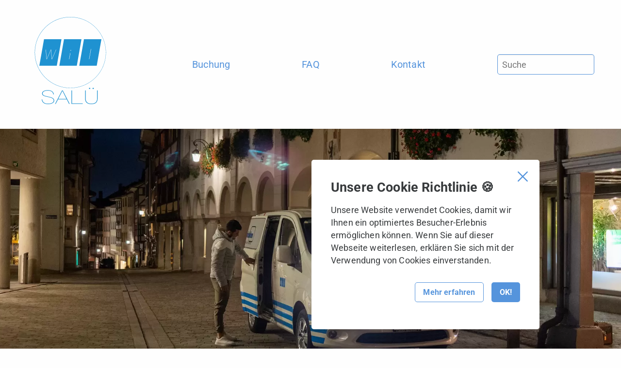

--- FILE ---
content_type: text/html; charset=utf-8
request_url: https://www.salue-mobile.ch/
body_size: 10508
content:
<!DOCTYPE html>
<html lang="de" class="h-100">
<head>

<meta charset="utf-8">
<!-- 
	This website is powered by TYPO3 - inspiring people to share!
	TYPO3 is a free open source Content Management Framework initially created by Kasper Skaarhoj and licensed under GNU/GPL.
	TYPO3 is copyright 1998-2026 of Kasper Skaarhoj. Extensions are copyright of their respective owners.
	Information and contribution at https://typo3.org/
-->



<title>SALÜ: die neue Mobilitätslösung in der Region Wil</title>
<meta name="generator" content="TYPO3 CMS">
<meta name="description" content="SALÜ ist eine neue Mobilitätslösung in der Region Wil. Ab dem 01. März 2022 löst SALÜ das Abendtaxi in Wil ab und bietet Ihnen einen grossen Zusatznutzen. ">
<meta name="viewport" content="width=device-width, initial-scale=1.0">
<meta name="twitter:card" content="summary">
<meta name="format-detection" content="telephone=no">


<link rel="stylesheet" href="/_build/swiper.018a1949.css?1768334989" media="all">
<link rel="stylesheet" href="/_build/app.2630b159.css?1768334989" media="all">



<script src="/_build/app.6d844595.js?1768334989" defer="defer"></script>
<script src="/_build/swiper.67d4d850.js?1768334989" type="text/javascript" defer="defer"></script>


<link rel="apple-touch-icon" sizes="180x180" href="/favicons/apple-touch-icon.png">
        <link rel="icon" type="image/png" sizes="32x32" href="/favicons/favicon-32x32.png">
        <link rel="icon" type="image/png" sizes="16x16" href="/favicons/favicon-16x16.png">
        <link rel="manifest" href="/favicons/site.webmanifest">
        <link rel="mask-icon" href="/favicons/safari-pinned-tab.svg" color="#5bbad5">
        <link rel="shortcut icon" href="/favicons/favicon.ico">
        <meta name="msapplication-TileColor" content="#ffffff">
        <meta name="msapplication-config" content="/favicons/browserconfig.xml">
        <meta name="theme-color" content="#ffffff">        <!-- Global site tag (gtag.js) - Google Analytics -->
        <script async src="https://www.googletagmanager.com/gtag/js?id=G-CTS42CVY50">
        <script>
          window.dataLayer = window.dataLayer || [];
          function gtag(){dataLayer.push(arguments);}
          gtag('js', new Date());

          gtag('config', 'G-CTS42CVY50');
        </script>
<link rel="canonical" href="https://www.salue-mobile.ch/"/>
</head>
<body id="p316" class="page-316 pagelevel-0 language-0 backendlayout-default layout-default theme-salue">



<div class="off-canvas-wrapper">

    <!-- Hamburger -->
    <button class="hamburger hamburger--slider hide-for-large js-hamburger" data-toggle="offCanvas" type="button" aria-label="Hamburger Navigation">
        <div class="hamburger-circle">
            <span class="hamburger-box">
                <span class="hamburger-inner"></span>
            </span>
        </div>
    </button>

    <!-- Menu Mobile -->
    <aside class="off-canvas off-canvas--menu-mobile position-right" id="offCanvas" data-off-canvas>
        <div class="grid-container">

            <div class="inner">
                <!-- Logo -->
                
                    <a href="/" target="_self">
                        <img class="logo-img" loading="lazy" src="/fileadmin/shared/logos/logo-salue.svg" width="26" height="26" alt="Logo Salü" />
                    </a>
                
            </div>

            <div class="inner">
                <!-- Search form -->
                <form class="mobile-menu-search" method="get" id="form_kesearch_searchfield_mobile" name="form_kesearch_searchfield" action="/suche">
                    <input type="search" id="ke_search_searchfield_sword_mobile" name="tx_kesearch_pi1[sword]" placeholder="Suche" />
                </form>
                <nav class="menu-mobile"><ul class="menu vertical dropdown menu-level-1"><li class="mobile-listitem-level-1"><a href="/" target="_self" class="link-level-1">Home</a></li><li class="mobile-listitem-level-1"
                     role="menuitem"><a class="link-level-1"
                   href="/buchung" title="Buchung"><span>Buchung</span></a></li><li class="mobile-listitem-level-1"
                     role="menuitem"><a class="link-level-1"
                   href="/faq" title="FAQ"><span>FAQ</span></a></li><li class="mobile-listitem-level-1"
                     role="menuitem"><a class="link-level-1"
                   href="/kontakt/standort" title="Kontakt"><span>Kontakt</span></a></li></ul></nav>
                <div class="off-canvas-footer">
                    <div class="off-canvas-footer__contact">
                        <div>
                            <p>
                                <strong>Kontakt</strong><br />
                                BOS SALÜ GmbH<br />
                                Schöntalstrasse 1<br />
9450 Altstätten
                            </p>
                        </div>
                    </div>
                    
                            
                        
                    <nav class="off-canvas-footer__menu no-offcanvas-socialmedia-bar">
                        
    <a class="menu-footer__link" href="/datenschutz" title="Datenschutz">
        <span>Datenschutz</span>
    </a>

    <a class="menu-footer__link" href="/disclaimer" title="Disclaimer">
        <span>Disclaimer</span>
    </a>

    <a class="menu-footer__link" href="/impressum" title="Impressum">
        <span>Impressum</span>
    </a>


                    </nav>
                </div>
            </div>
        </div>
    </aside>

    <div class="off-canvas-content" data-off-canvas-content>

        

        <header class="page-header">
            <div class="grid-container height-100">
                <div class="grid-x align-justify align-bottom height-100">

                    <!-- Logo -->
                    <div class="cell shrink logo height-100">
                        
                            <a href="/" target="_self" title="zur Startseite" class="height-100 svg-container">
                               
                                   <?xml version="1.0" encoding="UTF-8"?>
<svg xmlns="http://www.w3.org/2000/svg" xmlns:xlink="http://www.w3.org/1999/xlink" version="1.1" id="Ebene_1" x="0px" y="0px" viewBox="0 0 2560 2560" xml:space="preserve">
<g>
	<g>
		<path fill="#1F92D1" d="M744.439,2184.021c30.078,21.723,48.46,52.637,52.637,91.07h-16.71    c-4.178-35.092-20.052-62.663-46.788-81.88c-27.572-20.052-65.17-29.243-111.958-29.243c-45.953,0-81.88,6.684-108.616,20.888    c-30.078,15.039-44.282,36.762-44.282,65.17c0,25.065,17.546,45.953,54.308,60.992c16.71,6.684,50.131,15.875,101.097,26.736    c60.157,12.533,101.932,24.23,125.326,36.762c38.433,18.381,58.486,46.789,58.486,81.88c0,32.585-17.546,58.486-53.473,77.702    c-33.42,17.546-76.031,26.736-127.833,26.736c-53.473,0-96.919-10.861-128.668-33.42c-34.256-24.23-53.473-59.321-57.65-105.274    h15.875c4.178,41.776,21.723,72.689,53.473,95.248c29.243,20.052,67.676,30.078,116.136,30.078    c48.46,0,87.728-8.355,118.642-25.065c30.078-16.71,45.953-39.269,45.953-66.841c0-30.914-17.546-55.144-53.473-71.854    c-21.723-10.862-60.992-21.723-116.971-33.42c-57.65-12.533-95.248-22.559-112.794-30.078    c-37.598-16.71-56.815-40.104-56.815-70.183c0-33.42,17.546-59.321,52.637-76.031c30.078-15.875,69.347-23.394,116.971-23.394    C672.585,2150.601,713.525,2161.462,744.439,2184.021z"></path>
		<path fill="#1F92D1" d="M1057.755,2158.12l203.029,394.36h-19.217l-66.005-129.504H918.225l-66.005,129.504h-19.217    l203.029-394.36H1057.755z M1168.042,2409.608l-120.313-237.285h-1.671l-121.149,236.449h243.133V2409.608z"></path>
		<path fill="#1F92D1" d="M1328.46,2158.12v380.992h315.823v13.368h-332.533v-394.36H1328.46z"></path>
		<path fill="#1F92D1" d="M1730.339,2158.12v239.791c0,47.624,12.533,83.551,37.598,107.781    c27.572,26.736,70.183,40.94,128.668,40.94c57.65,0,101.097-14.204,128.668-40.94c25.065-25.065,37.598-60.992,37.598-107.781    V2158.12h16.71v239.791c0,50.966-14.204,90.235-41.775,117.807c-30.078,30.078-77.702,45.117-142.036,45.117    c-64.334,0-111.123-15.039-141.201-44.282c-27.572-27.572-41.775-66.841-41.775-117.807v-239.791h17.546V2158.12z     M1859.843,2086.266c2.507,2.507,5.013,6.684,5.013,12.533c0,5.013-1.671,9.191-5.013,11.697    c-3.342,2.507-8.355,4.177-15.039,4.177s-11.697-1.671-14.204-4.177c-3.342-2.507-5.013-6.684-5.013-11.697    c0-5.849,1.671-10.026,5.013-12.533c2.507-2.507,7.52-4.177,14.204-4.177S1856.501,2082.924,1859.843,2086.266z     M1964.282,2086.266c2.506,2.507,5.013,6.684,5.013,12.533c0,5.013-1.671,9.191-5.013,11.697    c-3.342,2.507-8.355,4.177-15.039,4.177s-11.697-1.671-14.204-4.177c-3.342-2.507-5.013-6.684-5.013-11.697    c0-5.849,1.671-10.026,5.013-12.533c2.506-2.507,7.52-4.177,14.204-4.177C1955.091,2082.089,1960.104,2082.924,1964.282,2086.266z    "></path>
	</g>
	<path fill="none" stroke="#FFFFFF" stroke-width="194.9076" stroke-miterlimit="33.4204" d="M777.024,1275.823"></path>
	<path fill="none" stroke="#FFFFFF" stroke-width="194.9076" stroke-miterlimit="33.4204" d="M562.298,1029.347"></path>
	<path fill="#1F92D1" d="M1280,2088.773c-141.201,0-277.389-27.572-406.893-81.88c-124.491-52.637-236.449-127.833-331.697-223.916   c-96.084-96.084-171.279-207.206-223.916-331.697c-54.308-129.504-81.88-265.692-81.88-406.893s27.572-277.389,81.88-406.893   c52.637-124.491,127.833-236.449,223.916-331.697c96.084-96.084,208.042-171.279,331.697-223.916   C1002.611,27.572,1138.799,0,1280,0s277.389,27.572,406.893,81.88c124.491,52.637,236.449,127.833,331.697,223.916   c96.083,96.084,171.279,207.206,223.917,331.697c54.308,128.668,81.88,265.692,81.88,406.893s-27.572,277.389-81.88,406.893   c-52.637,124.491-127.833,236.449-223.917,331.697c-96.084,96.083-207.206,171.279-331.697,223.916   C1557.389,2061.201,1421.201,2088.773,1280,2088.773z M1280,6.684c-140.365,0-275.718,27.572-404.386,81.88   C751.958,141.201,640.836,215.561,545.588,310.81S375.979,517.18,323.342,640c-53.473,128.668-81.044,264.021-81.044,404.386   s27.572,275.718,81.88,404.386c52.637,123.655,126.997,234.778,222.245,330.026c95.248,95.248,206.371,170.444,330.026,222.245   c127.833,54.308,264.021,81.88,404.386,81.88s275.718-27.572,404.386-81.88c123.655-52.637,234.778-126.997,330.026-222.245   c95.248-95.248,170.444-206.371,222.245-330.026c54.308-127.833,81.88-264.021,81.88-404.386s-27.572-275.718-81.88-404.386   c-52.637-123.655-126.997-234.778-222.245-330.026C1920,214.726,1808.877,139.53,1685.222,87.729   C1555.718,34.256,1420.366,6.684,1280,6.684z"></path>
	<polygon fill="#1F92D1" points="507.99,655.875 1020.157,655.875 883.133,1432.063 370.966,1432.063  "></polygon>
	<g>
		<path fill="#FFFFFF" d="M744.439,1241.567h-11.697l-22.559-271.54h-0.836l-116.971,271.54h-11.697l-23.394-279.896h7.52    l22.559,271.541h0.836L705.17,961.671h11.697l22.559,271.541h0.836l117.807-271.541h7.52L744.439,1241.567z"></path>
	</g>
	<polygon fill="#1F92D1" points="1093.682,655.875 1605.849,655.875 1469.661,1432.063 957.494,1432.063  "></polygon>
	<g>
		<path fill="#FFFFFF" d="M1242.402,1241.567l31.749-182.141h8.355l-31.749,182.141H1242.402z M1290.862,991.749    c-2.507,0-4.178-0.835-5.849-2.507c-1.671-1.671-1.671-4.178-1.671-7.52c0.835-2.507,1.671-5.013,4.177-7.52    c2.507-1.671,4.178-2.507,6.684-2.507c2.507,0,4.178,0.835,5.849,2.507c1.671,1.671,1.671,4.178,1.671,7.52    c-0.835,3.342-1.671,5.849-4.177,7.52S1293.368,991.749,1290.862,991.749z"></path>
	</g>
	<polygon fill="#1F92D1" points="1678.538,655.875 2190.705,655.875 2053.682,1432.063 1541.514,1432.063  "></polygon>
	<g>
		<path fill="#FFFFFF" d="M1827.259,1241.567l52.637-299.112h8.355l-52.637,299.112H1827.259z"></path>
	</g>
</g>
</svg>

                               
                            </a>
                        
                    </div>
                    <div class="cell auto top-bar show-for-large hide-for-print">
                        <div class="top-bar-left">

                            <!-- Menu Main -->
                            <div class="show-for-large">
                                <nav class="menu-main" role="menubar"><ul class="menu dropdown first-level-menu" data-dropdown-menu><li class="first-level-menu-item"
                 role="menuitem"><a title="Buchung" class="first-level-menu-link"
               href="/buchung" title="Buchung" target="_self"><span>Buchung</span></a></li><li class="first-level-menu-item"
                 role="menuitem"><a title="FAQ" class="first-level-menu-link"
               href="/faq" title="FAQ" target="_self"><span>FAQ</span></a></li><li class="first-level-menu-item"
                 role="menuitem"><a title="Kontakt" class="first-level-menu-link"
               href="/kontakt/standort" title="Kontakt" target="_self"><span>Kontakt</span></a></li></ul></nav>

                            </div>

                        </div>
                        <div class="top-bar-right">
                            <!-- Search form -->
                            <form method="get" id="form_kesearch_searchfield" name="form_kesearch_searchfield" action="/suche">
                                <input type="search" id="ke_search_searchfield_sword" name="tx_kesearch_pi1[sword]" placeholder="Suche" />
                            </form>
                        </div>
                    </div>
                </div>
            </div>
        </header>
        <div class="template">
            
<div class="default-template">
    
    <div class="main">
<a id="c2123"></a><div class="ce-headerimage"><picture><source srcset="/fileadmin/_processed_/3/5/csm_Salue_Fahrzeug_in_der_Nacht_Altstatt_Querformat___2__9813ac2720.webp" width="2560" height="889" media="(min-width:1921px)" type="image/webp"/><source srcset="/fileadmin/_processed_/3/5/csm_Salue_Fahrzeug_in_der_Nacht_Altstatt_Querformat___2__bb457b0e10.webp" width="1920" height="667" media="(min-width:1240px)" type="image/webp"/><source srcset="/fileadmin/_processed_/3/5/csm_Salue_Fahrzeug_in_der_Nacht_Altstatt_Querformat___2__fb22c5d5b6.webp" width="1240" height="431" media="(min-width:640px)" type="image/webp"/><source srcset="/fileadmin/_processed_/3/5/csm_Salue_Fahrzeug_in_der_Nacht_Altstatt_Querformat___2__9a77326a07.webp" width="1040" height="780" media="(min-width: 0px)" type="image/webp"/><img src="/fileadmin/_processed_/3/5/csm_Salue_Fahrzeug_in_der_Nacht_Altstatt_Querformat___2__e02e1a6dc1.jpg" width="1920" height="667"   /></picture></div>


<div id="c2225" class="frame frame-small-12_medium-8 frame-type-text frame-layout-0"><div class="grid-container"><div class="grid-x grid-margin-x align-left"><div class="cell small-12 medium-8"><header><h2 class="">
                SALÜ – das flexible öV-Abendangebot in Wil
            </h2></header><p>SALÜ ist das flexible On-Demand-Angebot des öffentlichen Verkehrs in der Region Wil. Abends, wenn der reguläre öV pausiert, verbindet Sie SALÜ zuverlässig mit über 100 Haltestellen, einschliesslich virtueller Stopps. Ob Pendler, Freizeitnutzerinnen oder Senioren – SALÜ bringt alle sicher und bequem ans Ziel.&nbsp;</p><p>Buchbar über App, Webseite oder Telefon, ergänzt es perfekt die bestehenden Verkehrsverbindungen in den Abendstunden.</p><h3><strong>Ihre Vorteile:&nbsp;</strong></h3><ul><li><strong>Flexibel am Abend</strong> – SALÜ fährt, wenn der reguläre öV endet.</li><li><strong>Zuverlässig und sicher</strong> – Ihr zuverlässiger Begleiter bis (fast) nach Hause.</li><li><strong>Einfach buchen</strong> – Bequem über App, Webseite oder Telefon.</li><li><strong>Umweltfreundlich</strong> – Nachhaltiger Teil des öffentlichen Verkehrs.</li><li><strong>Gut angebunden</strong> – Dank über 100 Haltestellen innerhalb von Wil und Umgebung.</li></ul><h3>Betriebszeiten:&nbsp;</h3><p>Mo – Do: ab 20:15 Uhr bis 23:30 Uhr<br>Fr: ab 20:15 Uhr bis 03:45 Uhr<br>Sa: ab 18:30 Uhr bis 03:45 Uhr<br>So: kein Fahrbetrieb</p><h3><strong>Ihre Buchungsmöglichkeiten:&nbsp;</strong></h3><p><a href="https://www.salue-mobile.ch/buchung#c2221" target="_blank" class="button">App</a></p><p><a href="https://buchungen.salue-mobile.ch/login" target="_blank" class="button" rel="noreferrer">Buchungswebseite</a></p><p><a href="/buchung#c2223" target="_self" class="button">Telefon</a></p></div></div></div></div>


<div id="c1227" class="frame frame-default frame-type-busost_video frame-layout-0"><div class="grid-container"><div class="grid-x grid-margin-x"><div class="cell"><header><h2 class="">
                SALÜ kurz erklärt
            </h2></header><div class="ce-video"><div class="textmedia-item textmedia-gallery"><div class="grid-x grid-margin-x gallery-row photoswipe-gallery"  itemscope itemtype='http://schema.org/ImageGallery'"><figure class="video cell gallery-item small-12""><div class="responsive-embed widescreen"><iframe src="https://www.youtube-nocookie.com/embed/6FG0BBmuiOQ?autohide=1&amp;controls=1&amp;enablejsapi=1&amp;origin=https%3A%2F%2Fwww.salue-mobile.ch" allowfullscreen class="video-embed-item" title="SALÜ - das neue Mobilitätsangebot in Wil" allow="fullscreen"></iframe></div></figure></div></div></div></div></div></div></div>


<div id="c910" class="frame frame-default frame-type-list frame-layout-0 frame-space-before-large"><div class="grid-container"><div class="grid-x grid-margin-x"><div class="cell"><div class="postlist postlist--latest postlist--home hide-for-print"><div class="grid-x grid-margin-x show-for-medium postlist--home__desktop"><div class="cell small-12 medium-5" ><article class="postlist__post postlist__post--desktop-left"><div class="aspect-ratio-box aspect-ratio-box--19_10"><div class="aspect-ratio-box-inside"><!-- Link --><a aria-hidden="true" class="postlist__featuredimage" tabindex="-1" href="/ueber-uns/blog/was-ist-salue">Was ist SALÜ</a><figure><picture><source srcset="/fileadmin/salue/moodbilder/Allgemein/Bild_SALUE_Bildschirm_Mobiltelefon.jpg 1x, /fileadmin/salue/moodbilder/Allgemein/Bild_SALUE_Bildschirm_Mobiltelefon.jpg 2x" sizes="100vw" type="image/webp"><img class="image" loading="lazy" src="/fileadmin/salue/moodbilder/Allgemein/Bild_SALUE_Bildschirm_Mobiltelefon.jpg"  ></picture></figure><div class="content-wrapper"><h2 class="postlist__posttitle" itemprop="name">Was ist SALÜ</h2></div></div></div></article><article class="postlist__post postlist__post--desktop-left"><div class="aspect-ratio-box aspect-ratio-box--19_10"><div class="aspect-ratio-box-inside"><!-- Link --><a aria-hidden="true" class="postlist__featuredimage" tabindex="-1" href="/ueber-uns/blog/zahlungsmoeglichkeiten">Zahlungsmöglichkeiten bei SALÜ</a><figure><picture><source srcset="/fileadmin/salue/moodbilder/Shooting_Pelin_Oktober_2023/Qr_Code_Scannen__1_.jpg 1x, /fileadmin/salue/moodbilder/Shooting_Pelin_Oktober_2023/Qr_Code_Scannen__1_.jpg 2x" sizes="100vw" type="image/webp"><img class="image" loading="lazy" src="/fileadmin/_processed_/c/a/csm_Qr_Code_Scannen__1__3504a09605.jpg"  ></picture></figure><div class="content-wrapper"><h2 class="postlist__posttitle" itemprop="name">Zahlungsmöglichkeiten bei SALÜ</h2></div></div></div></article></div><div class="cell small-12 medium-7"><article class="postlist__post postlist__post--desktop-right"><!-- Link --><a aria-hidden="true" class="postlist__featuredimage" tabindex="-1" href="/ueber-uns/blog/sprache-salue-app">Sprache SALÜ App</a><figure><picture><source srcset="/fileadmin/_processed_/1/f/csm_Welche_Sprache_App_a2ec9c433d.webp 1x, /fileadmin/_processed_/1/f/csm_Welche_Sprache_App_0700ba9a8c.webp 2x" sizes="100vw" type="image/webp" width="678" height="509"><img class="image" loading="lazy" src="/fileadmin/_processed_/1/f/csm_Welche_Sprache_App_076b4b57a7.png"   width="678" height="509"></picture></figure><div class="content-wrapper"><h2 class="postlist__posttitle" itemprop="name">Sprache SALÜ App</h2></div></article></div></div><div class="hide-for-medium postlist--home__mobile"><!-- Slider main container --><div class="swiper-container" data-swipertyp="news"><!-- Additional required wrapper --><div class="swiper-wrapper"><!-- Slides --><article class="swiper-slide postlist__post"><!-- Link --><a aria-hidden="true" class="postlist__featuredimage" tabindex="-1" href="/ueber-uns/blog/sprache-salue-app"><figure><picture><source srcset="/fileadmin/_processed_/1/f/csm_Welche_Sprache_App_8e5445b7b5.webp" width="1080" height="540" media="(max-width: 640px)" type="image/webp"><source srcset="/fileadmin/_processed_/1/f/csm_Welche_Sprache_App_d27a8e6a04.webp 1x, /fileadmin/_processed_/1/f/csm_Welche_Sprache_App_085cc4b2a1.webp 2x" width="600" height="300" media="(min-width: 641px)" sizes="100vw" type="image/webp"><img class="image" loading="lazy" src="/fileadmin/salue/moodbilder/Allgemein/Welche_Sprache_App.png"   width="4230" height="2697"></picture></figure><div class="content-wrapper"><h2 class="postlist__posttitle" itemprop="name">Sprache SALÜ App</h2><button class="button">Mehr erfahren</button></div></a></article><article class="swiper-slide postlist__post"><!-- Link --><a aria-hidden="true" class="postlist__featuredimage" tabindex="-1" href="/ueber-uns/blog/was-ist-salue"><figure><picture><source srcset="/fileadmin/salue/moodbilder/Allgemein/Bild_SALUE_Bildschirm_Mobiltelefon.jpg" width="6000" height="4000" media="(max-width: 640px)" type="image/webp"><source srcset="/fileadmin/salue/moodbilder/Allgemein/Bild_SALUE_Bildschirm_Mobiltelefon.jpg 1x, /fileadmin/salue/moodbilder/Allgemein/Bild_SALUE_Bildschirm_Mobiltelefon.jpg 2x" width="6000" height="4000" media="(min-width: 641px)" sizes="100vw" type="image/webp"><img class="image" loading="lazy" src="/fileadmin/salue/moodbilder/Allgemein/Bild_SALUE_Bildschirm_Mobiltelefon.jpg"   width="6000" height="4000"></picture></figure><div class="content-wrapper"><h2 class="postlist__posttitle" itemprop="name">Was ist SALÜ</h2><button class="button">Mehr erfahren</button></div></a></article><article class="swiper-slide postlist__post"><!-- Link --><a aria-hidden="true" class="postlist__featuredimage" tabindex="-1" href="/ueber-uns/blog/zahlungsmoeglichkeiten"><figure><picture><source srcset="/fileadmin/salue/moodbilder/Shooting_Pelin_Oktober_2023/Qr_Code_Scannen__1_.jpg" width="5472" height="3648" media="(max-width: 640px)" type="image/webp"><source srcset="/fileadmin/_processed_/c/a/csm_Qr_Code_Scannen__1__94ba11bc3d.webp 1x, /fileadmin/_processed_/c/a/csm_Qr_Code_Scannen__1__8589cf9db9.webp 2x" width="600" height="400" media="(min-width: 641px)" sizes="100vw" type="image/webp"><img class="image" loading="lazy" src="/fileadmin/_processed_/c/a/csm_Qr_Code_Scannen__1__bea0aefbce.jpg"   width="600" height="300"></picture></figure><div class="content-wrapper"><h2 class="postlist__posttitle" itemprop="name">Zahlungsmöglichkeiten bei SALÜ</h2><button class="button">Mehr erfahren</button></div></a></article></div><!-- If we need pagination --><div class="swiper-pagination"></div></div></div></div></div></div></div></div>


<div id="c909" class="frame frame-default frame-type-news_pi1 frame-layout-0"><div class="grid-container"><div class="grid-x grid-margin-x"><div class="cell"><header><h2 class="">
                Aktuelle Informationen
            </h2></header><div class="news"><!--TYPO3SEARCH_end--><div class="news-list-view news-list-view--home-desktop show-for-medium grid-x grid-margin-x align-stretch" id="news-container-home-desktop-909"><!--
	=====================
		Partials/List/Item.html
--><div class="cell small-12 medium-6 large-4 article articletype-0 topnews" itemscope="itemscope" itemtype="http://schema.org/Article"><div class="news-img-wrap"><a title="Ihre Sicherheit im öffentlichen Verkehr – Sie haben es in der Hand" target="_self" href="/ueber-uns/aktuelles/detail/ihre-sicherheit-im-oeffentlichen-verkehr-sie-haben-es-in-der-hand"><figure><picture><source srcset="/fileadmin/_processed_/8/7/csm_0_zugeschnitten_6f5defa422.webp" width="1080" height="540" media="(max-width: 640px)" type="image/webp"><source srcset="/fileadmin/_processed_/8/7/csm_0_zugeschnitten_53759f0f5a.webp 1x, /fileadmin/_processed_/8/7/csm_0_zugeschnitten_2518ffc468.webp 2x" width="600" height="300" media="(min-width: 641px)" sizes="100vw" type="image/webp"><img class="image" loading="lazy" src="/fileadmin/_processed_/8/7/csm_0_zugeschnitten_6327c4683e.jpg"   width="600" height="300"></picture></figure><div class="news-content"><!-- header --><h3 class="header"><span itemprop="headline">Ihre Sicherheit im öffentlichen Verkehr – Sie haben es in der Hand</span></h3></div><button class="button">Mehr erfahren</button></a></div></div><!--
	=====================
		Partials/List/Item.html
--><div class="cell small-12 medium-6 large-4 article articletype-0" itemscope="itemscope" itemtype="http://schema.org/Article"><div class="news-img-wrap"><a title="SALÜ Erklärvideos" target="_self" href="/ueber-uns/aktuelles/detail/salue-erklaervideos"><figure><picture><source srcset="/fileadmin/_processed_/5/2/csm_SALUE_Bild_aktuelles_Erklaervideos_ef3fb60788.webp" width="1080" height="540" media="(max-width: 640px)" type="image/webp"><source srcset="/fileadmin/_processed_/5/2/csm_SALUE_Bild_aktuelles_Erklaervideos_625483cee3.webp 1x, /fileadmin/_processed_/5/2/csm_SALUE_Bild_aktuelles_Erklaervideos_7d385fd8d6.webp 2x" width="600" height="300" media="(min-width: 641px)" sizes="100vw" type="image/webp"><img class="image" loading="lazy" src="/fileadmin/_processed_/5/2/csm_SALUE_Bild_aktuelles_Erklaervideos_f8fe1a6f51.jpg"   width="600" height="300"></picture></figure><div class="news-content"><!-- header --><h3 class="header"><span itemprop="headline">SALÜ Erklärvideos</span></h3></div><button class="button">Mehr erfahren</button></a></div></div></div><div class="news-list-view news-list-view--home-mobile hide-for-medium" id="news-container-home-mobile-909"><!-- Slider main container --><div class="swiper-container" data-swipertyp="news"><!-- Additional required wrapper --><div class="swiper-wrapper"><!-- Slides --><!--
	=====================
		Partials/List/Item.html
--><div class="swiper-slide article articletype-0 topnews" itemscope="itemscope" itemtype="http://schema.org/Article"><div class="news-img-wrap"><a title="Ihre Sicherheit im öffentlichen Verkehr – Sie haben es in der Hand" target="_self" href="/ueber-uns/aktuelles/detail/ihre-sicherheit-im-oeffentlichen-verkehr-sie-haben-es-in-der-hand"><figure><picture><source srcset="/fileadmin/_processed_/8/7/csm_0_zugeschnitten_6f5defa422.webp" width="1080" height="540" media="(max-width: 640px)" type="image/webp"><source srcset="/fileadmin/_processed_/8/7/csm_0_zugeschnitten_53759f0f5a.webp 1x, /fileadmin/_processed_/8/7/csm_0_zugeschnitten_2518ffc468.webp 2x" width="600" height="300" media="(min-width: 641px)" sizes="100vw" type="image/webp"><img class="image" src="/fileadmin/_processed_/8/7/csm_0_zugeschnitten_6327c4683e.jpg"   width="600" height="300"></picture></figure><div class="news-content"><!-- header --><h3 class="header"><span itemprop="headline">Ihre Sicherheit im öffentlichen Verkehr – Sie haben es in der Hand</span></h3><button class="button">Mehr erfahren</button></div></a></div></div><!--
	=====================
		Partials/List/Item.html
--><div class="swiper-slide article articletype-0" itemscope="itemscope" itemtype="http://schema.org/Article"><div class="news-img-wrap"><a title="SALÜ Erklärvideos" target="_self" href="/ueber-uns/aktuelles/detail/salue-erklaervideos"><figure><picture><source srcset="/fileadmin/_processed_/5/2/csm_SALUE_Bild_aktuelles_Erklaervideos_ef3fb60788.webp" width="1080" height="540" media="(max-width: 640px)" type="image/webp"><source srcset="/fileadmin/_processed_/5/2/csm_SALUE_Bild_aktuelles_Erklaervideos_625483cee3.webp 1x, /fileadmin/_processed_/5/2/csm_SALUE_Bild_aktuelles_Erklaervideos_7d385fd8d6.webp 2x" width="600" height="300" media="(min-width: 641px)" sizes="100vw" type="image/webp"><img class="image" src="/fileadmin/_processed_/5/2/csm_SALUE_Bild_aktuelles_Erklaervideos_f8fe1a6f51.jpg"   width="600" height="300"></picture></figure><div class="news-content"><!-- header --><h3 class="header"><span itemprop="headline">SALÜ Erklärvideos</span></h3><button class="button">Mehr erfahren</button></div></a></div></div></div><!-- If we need pagination --><div class="swiper-pagination"></div></div></div><!--TYPO3SEARCH_begin--></div></div></div></div></div>


<div id="c908" class="frame frame-default frame-type-news_pi1 frame-layout-100 frame-space-after-medium"><div class="grid-container"><div class="grid-x grid-margin-x"><div class="cell"><header><h2 class="">
                News
            </h2></header><div class="news"><!--TYPO3SEARCH_end--><div class="no-news-found">
                Keine Nachrichten verfügbar.
            </div><!--TYPO3SEARCH_begin--></div></div></div></div></div>

</div>
</div>

        </div>
        <footer class="page-footer-mobile hide-for-large">
            <div class="grid-container">
                <ul class="page-footer-mobile__accordion-menu ccordion" data-accordion data-allow-all-closed="true">
                    
                        <li class="accordion-item" data-accordion-item>
                            <a href="#" class="accordion-title">SALÜ ist Teil der BOS Gruppe.</a>
                            
                                <div class="accordion-content" data-tab-content>
                                    <p class="label-bos-group">Die weiteren Betriebe der BOS Gruppe sind:</p>
                                    
                                        <div class="logos-bos-group">
                                            <a href="https://www.wilmobil.ch" target="_blank"><img loading="lazy" src="/fileadmin/shared/logos/footer-logo-wil-mobil.svg" width="105" height="42" alt="Logo WilMobil" title="WilMobil" /></a><a href="https://www.botg.ch" target="_blank"><img loading="lazy" src="/fileadmin/shared/logos/footer-logo-bus-oberthurgau.svg" width="172" height="42" alt="Logo BUS Oberthurgau" title="BUS Oberthurgau" /></a>
                                        </div>
                                    
                                </div>
                            
                        </li>
                    

                    
                        <li class="accordion-item" data-accordion-item>
                            <a href="#" class="accordion-title">Mit Unterstützung von</a>
                            <div class="accordion-content" data-tab-content>
                                <div class="logos-partner">
                                    <a href="https://www.energieschweiz.ch/" target="_blank" rel="noreferrer"><img loading="lazy" src="/fileadmin/shared/logos/logo-energie-schweiz.svg" width="157" height="42" alt="Logo Energie Schweiz" /></a><a href="https://www.stadtwil.ch/energiestadt" target="_blank" rel="noreferrer"><img loading="lazy" src="/fileadmin/shared/logos/logo-energiestadt-wil.svg" width="123" height="42" alt="Logo Energiestadt Wil" /></a>
                                </div>
                            </div>
                        </li>
                    

                    <li class="accordion-item" data-accordion-item>
                        <a href="#" class="accordion-title">Kontakt</a>
                        <div class="accordion-content" data-tab-content>
                            <div class="contact">
                                <div>
                                    <p>
                                        BOS SALÜ GmbH<br />
                                        Schöntalstrasse 1<br />
9450 Altstätten
                                    </p>
                                </div>
                            </div>
                        </div>
                    </li>
                </ul>
                
                        
                    
                <nav class="menu-footer hide-for-print no-pagefooter-socialmedia-bar">
                    
    <a class="menu-footer__link" href="/datenschutz" title="Datenschutz">
        <span>Datenschutz</span>
    </a>

    <a class="menu-footer__link" href="/disclaimer" title="Disclaimer">
        <span>Disclaimer</span>
    </a>

    <a class="menu-footer__link" href="/impressum" title="Impressum">
        <span>Impressum</span>
    </a>


                </nav>

            </div>
        </footer>

        <footer class="page-footer-desktop show-for-large">
            <div class="top">
                <div class="grid-container">
                    <div class="col-1">
                        <div class="contact">
                            <div>
                                <p>
                                    <strong>Kontakt</strong><br />
                                    BOS SALÜ GmbH<br />
                                    Schöntalstrasse 1<br />
9450 Altstätten
                                </p>
                            </div>

                        </div>

                        
                                
                            
                    </div>

                    
                        <div class="col-2 hide-for-print">
                            <div class="menu-about hide-for-print">
    <strong></strong>
    
        <a href="/buchung" title="Buchung">
            <span>Buchung</span>
        </a>
    
        <a href="/faq" title="FAQ">
            <span>FAQ</span>
        </a>
    
        <a href="/kontakt/standort" title="Kontakt">
            <span>Kontakt</span>
        </a>
    
</div>

                        </div>
                    

                    <div class="col-3 hide-for-print">
                        
                            <p>
                                SALÜ ist Teil der BOS Gruppe.<br/>
                                
                                    Die weiteren Betriebe der BOS Gruppe sind:
                                
                            </p>

                            
                                <div class="logos-bos-group">
                                    <a href="https://www.wilmobil.ch" target="_blank"><img loading="lazy" src="/fileadmin/shared/logos/footer-logo-wil-mobil.svg" width="105" height="42" alt="Logo WilMobil" title="WilMobil" /></a><a href="https://www.botg.ch" target="_blank"><img loading="lazy" src="/fileadmin/shared/logos/footer-logo-bus-oberthurgau.svg" width="172" height="42" alt="Logo BUS Oberthurgau" title="BUS Oberthurgau" /></a>
                                </div>
                            
                        

                        
                            <strong>Mit Unterstützung von</strong>
                            <div class="logos-partner">
                                <a href="https://www.energieschweiz.ch/" target="_blank" rel="noreferrer"><img loading="lazy" src="/fileadmin/shared/logos/logo-energie-schweiz.svg" width="157" height="42" alt="Logo Energie Schweiz" /></a><a href="https://www.stadtwil.ch/energiestadt" target="_blank" rel="noreferrer"><img loading="lazy" src="/fileadmin/shared/logos/logo-energiestadt-wil.svg" width="123" height="42" alt="Logo Energiestadt Wil" /></a>
                            </div>
                        
                    </div>
                </div>
            </div>

            <div class="grid-container">
                <nav class="menu-footer hide-for-print">
                    
    <a class="menu-footer__link" href="/datenschutz" title="Datenschutz">
        <span>Datenschutz</span>
    </a>

    <a class="menu-footer__link" href="/disclaimer" title="Disclaimer">
        <span>Disclaimer</span>
    </a>

    <a class="menu-footer__link" href="/impressum" title="Impressum">
        <span>Impressum</span>
    </a>


                </nav>
            </div>
        </footer>
    </div>

    <div class="cookie-banner-wrapper hide js-cookie-banner" role="dialog" aria-describedby="cookie-banner-title" title="Cookie Banner">
    <div>
        <button class="cookie-banner-close-button icon-close js-cookie-banner-close" aria-label="Cookie Banner schliessen"></button>
        <div id="cookie-banner-title" class="cookie-banner-title">
            Unsere Cookie Richtlinie&nbsp;🍪
        </div>
        <p>
            Unsere Website verwendet Cookies, damit wir Ihnen ein optimiertes Besucher-Erlebnis ermöglichen können. Wenn Sie auf dieser Webseite weiterlesen,
            erklären Sie sich mit der Verwendung von Cookies einverstanden.
        </p>
        </p>
        <div class="cookie-banner-buttons">
            <a href="/datenschutz" target="_self" class="hollow button">Mehr erfahren</a>
            <button class="button js-cookie-banner-ok">OK!</button>
        </div>
    </div>
</div>


</div>



<script> </script>




</body>
</html>

--- FILE ---
content_type: text/html; charset=utf-8
request_url: https://www.youtube-nocookie.com/embed/6FG0BBmuiOQ?autohide=1&controls=1&enablejsapi=1&origin=https%3A%2F%2Fwww.salue-mobile.ch
body_size: 46972
content:
<!DOCTYPE html><html lang="en" dir="ltr" data-cast-api-enabled="true"><head><meta name="viewport" content="width=device-width, initial-scale=1"><script nonce="qyaYjgKPxPMtN5bmRp-t4w">if ('undefined' == typeof Symbol || 'undefined' == typeof Symbol.iterator) {delete Array.prototype.entries;}</script><style name="www-roboto" nonce="60Phl3OFxpJRczV7whiOgw">@font-face{font-family:'Roboto';font-style:normal;font-weight:400;font-stretch:100%;src:url(//fonts.gstatic.com/s/roboto/v48/KFO7CnqEu92Fr1ME7kSn66aGLdTylUAMa3GUBHMdazTgWw.woff2)format('woff2');unicode-range:U+0460-052F,U+1C80-1C8A,U+20B4,U+2DE0-2DFF,U+A640-A69F,U+FE2E-FE2F;}@font-face{font-family:'Roboto';font-style:normal;font-weight:400;font-stretch:100%;src:url(//fonts.gstatic.com/s/roboto/v48/KFO7CnqEu92Fr1ME7kSn66aGLdTylUAMa3iUBHMdazTgWw.woff2)format('woff2');unicode-range:U+0301,U+0400-045F,U+0490-0491,U+04B0-04B1,U+2116;}@font-face{font-family:'Roboto';font-style:normal;font-weight:400;font-stretch:100%;src:url(//fonts.gstatic.com/s/roboto/v48/KFO7CnqEu92Fr1ME7kSn66aGLdTylUAMa3CUBHMdazTgWw.woff2)format('woff2');unicode-range:U+1F00-1FFF;}@font-face{font-family:'Roboto';font-style:normal;font-weight:400;font-stretch:100%;src:url(//fonts.gstatic.com/s/roboto/v48/KFO7CnqEu92Fr1ME7kSn66aGLdTylUAMa3-UBHMdazTgWw.woff2)format('woff2');unicode-range:U+0370-0377,U+037A-037F,U+0384-038A,U+038C,U+038E-03A1,U+03A3-03FF;}@font-face{font-family:'Roboto';font-style:normal;font-weight:400;font-stretch:100%;src:url(//fonts.gstatic.com/s/roboto/v48/KFO7CnqEu92Fr1ME7kSn66aGLdTylUAMawCUBHMdazTgWw.woff2)format('woff2');unicode-range:U+0302-0303,U+0305,U+0307-0308,U+0310,U+0312,U+0315,U+031A,U+0326-0327,U+032C,U+032F-0330,U+0332-0333,U+0338,U+033A,U+0346,U+034D,U+0391-03A1,U+03A3-03A9,U+03B1-03C9,U+03D1,U+03D5-03D6,U+03F0-03F1,U+03F4-03F5,U+2016-2017,U+2034-2038,U+203C,U+2040,U+2043,U+2047,U+2050,U+2057,U+205F,U+2070-2071,U+2074-208E,U+2090-209C,U+20D0-20DC,U+20E1,U+20E5-20EF,U+2100-2112,U+2114-2115,U+2117-2121,U+2123-214F,U+2190,U+2192,U+2194-21AE,U+21B0-21E5,U+21F1-21F2,U+21F4-2211,U+2213-2214,U+2216-22FF,U+2308-230B,U+2310,U+2319,U+231C-2321,U+2336-237A,U+237C,U+2395,U+239B-23B7,U+23D0,U+23DC-23E1,U+2474-2475,U+25AF,U+25B3,U+25B7,U+25BD,U+25C1,U+25CA,U+25CC,U+25FB,U+266D-266F,U+27C0-27FF,U+2900-2AFF,U+2B0E-2B11,U+2B30-2B4C,U+2BFE,U+3030,U+FF5B,U+FF5D,U+1D400-1D7FF,U+1EE00-1EEFF;}@font-face{font-family:'Roboto';font-style:normal;font-weight:400;font-stretch:100%;src:url(//fonts.gstatic.com/s/roboto/v48/KFO7CnqEu92Fr1ME7kSn66aGLdTylUAMaxKUBHMdazTgWw.woff2)format('woff2');unicode-range:U+0001-000C,U+000E-001F,U+007F-009F,U+20DD-20E0,U+20E2-20E4,U+2150-218F,U+2190,U+2192,U+2194-2199,U+21AF,U+21E6-21F0,U+21F3,U+2218-2219,U+2299,U+22C4-22C6,U+2300-243F,U+2440-244A,U+2460-24FF,U+25A0-27BF,U+2800-28FF,U+2921-2922,U+2981,U+29BF,U+29EB,U+2B00-2BFF,U+4DC0-4DFF,U+FFF9-FFFB,U+10140-1018E,U+10190-1019C,U+101A0,U+101D0-101FD,U+102E0-102FB,U+10E60-10E7E,U+1D2C0-1D2D3,U+1D2E0-1D37F,U+1F000-1F0FF,U+1F100-1F1AD,U+1F1E6-1F1FF,U+1F30D-1F30F,U+1F315,U+1F31C,U+1F31E,U+1F320-1F32C,U+1F336,U+1F378,U+1F37D,U+1F382,U+1F393-1F39F,U+1F3A7-1F3A8,U+1F3AC-1F3AF,U+1F3C2,U+1F3C4-1F3C6,U+1F3CA-1F3CE,U+1F3D4-1F3E0,U+1F3ED,U+1F3F1-1F3F3,U+1F3F5-1F3F7,U+1F408,U+1F415,U+1F41F,U+1F426,U+1F43F,U+1F441-1F442,U+1F444,U+1F446-1F449,U+1F44C-1F44E,U+1F453,U+1F46A,U+1F47D,U+1F4A3,U+1F4B0,U+1F4B3,U+1F4B9,U+1F4BB,U+1F4BF,U+1F4C8-1F4CB,U+1F4D6,U+1F4DA,U+1F4DF,U+1F4E3-1F4E6,U+1F4EA-1F4ED,U+1F4F7,U+1F4F9-1F4FB,U+1F4FD-1F4FE,U+1F503,U+1F507-1F50B,U+1F50D,U+1F512-1F513,U+1F53E-1F54A,U+1F54F-1F5FA,U+1F610,U+1F650-1F67F,U+1F687,U+1F68D,U+1F691,U+1F694,U+1F698,U+1F6AD,U+1F6B2,U+1F6B9-1F6BA,U+1F6BC,U+1F6C6-1F6CF,U+1F6D3-1F6D7,U+1F6E0-1F6EA,U+1F6F0-1F6F3,U+1F6F7-1F6FC,U+1F700-1F7FF,U+1F800-1F80B,U+1F810-1F847,U+1F850-1F859,U+1F860-1F887,U+1F890-1F8AD,U+1F8B0-1F8BB,U+1F8C0-1F8C1,U+1F900-1F90B,U+1F93B,U+1F946,U+1F984,U+1F996,U+1F9E9,U+1FA00-1FA6F,U+1FA70-1FA7C,U+1FA80-1FA89,U+1FA8F-1FAC6,U+1FACE-1FADC,U+1FADF-1FAE9,U+1FAF0-1FAF8,U+1FB00-1FBFF;}@font-face{font-family:'Roboto';font-style:normal;font-weight:400;font-stretch:100%;src:url(//fonts.gstatic.com/s/roboto/v48/KFO7CnqEu92Fr1ME7kSn66aGLdTylUAMa3OUBHMdazTgWw.woff2)format('woff2');unicode-range:U+0102-0103,U+0110-0111,U+0128-0129,U+0168-0169,U+01A0-01A1,U+01AF-01B0,U+0300-0301,U+0303-0304,U+0308-0309,U+0323,U+0329,U+1EA0-1EF9,U+20AB;}@font-face{font-family:'Roboto';font-style:normal;font-weight:400;font-stretch:100%;src:url(//fonts.gstatic.com/s/roboto/v48/KFO7CnqEu92Fr1ME7kSn66aGLdTylUAMa3KUBHMdazTgWw.woff2)format('woff2');unicode-range:U+0100-02BA,U+02BD-02C5,U+02C7-02CC,U+02CE-02D7,U+02DD-02FF,U+0304,U+0308,U+0329,U+1D00-1DBF,U+1E00-1E9F,U+1EF2-1EFF,U+2020,U+20A0-20AB,U+20AD-20C0,U+2113,U+2C60-2C7F,U+A720-A7FF;}@font-face{font-family:'Roboto';font-style:normal;font-weight:400;font-stretch:100%;src:url(//fonts.gstatic.com/s/roboto/v48/KFO7CnqEu92Fr1ME7kSn66aGLdTylUAMa3yUBHMdazQ.woff2)format('woff2');unicode-range:U+0000-00FF,U+0131,U+0152-0153,U+02BB-02BC,U+02C6,U+02DA,U+02DC,U+0304,U+0308,U+0329,U+2000-206F,U+20AC,U+2122,U+2191,U+2193,U+2212,U+2215,U+FEFF,U+FFFD;}@font-face{font-family:'Roboto';font-style:normal;font-weight:500;font-stretch:100%;src:url(//fonts.gstatic.com/s/roboto/v48/KFO7CnqEu92Fr1ME7kSn66aGLdTylUAMa3GUBHMdazTgWw.woff2)format('woff2');unicode-range:U+0460-052F,U+1C80-1C8A,U+20B4,U+2DE0-2DFF,U+A640-A69F,U+FE2E-FE2F;}@font-face{font-family:'Roboto';font-style:normal;font-weight:500;font-stretch:100%;src:url(//fonts.gstatic.com/s/roboto/v48/KFO7CnqEu92Fr1ME7kSn66aGLdTylUAMa3iUBHMdazTgWw.woff2)format('woff2');unicode-range:U+0301,U+0400-045F,U+0490-0491,U+04B0-04B1,U+2116;}@font-face{font-family:'Roboto';font-style:normal;font-weight:500;font-stretch:100%;src:url(//fonts.gstatic.com/s/roboto/v48/KFO7CnqEu92Fr1ME7kSn66aGLdTylUAMa3CUBHMdazTgWw.woff2)format('woff2');unicode-range:U+1F00-1FFF;}@font-face{font-family:'Roboto';font-style:normal;font-weight:500;font-stretch:100%;src:url(//fonts.gstatic.com/s/roboto/v48/KFO7CnqEu92Fr1ME7kSn66aGLdTylUAMa3-UBHMdazTgWw.woff2)format('woff2');unicode-range:U+0370-0377,U+037A-037F,U+0384-038A,U+038C,U+038E-03A1,U+03A3-03FF;}@font-face{font-family:'Roboto';font-style:normal;font-weight:500;font-stretch:100%;src:url(//fonts.gstatic.com/s/roboto/v48/KFO7CnqEu92Fr1ME7kSn66aGLdTylUAMawCUBHMdazTgWw.woff2)format('woff2');unicode-range:U+0302-0303,U+0305,U+0307-0308,U+0310,U+0312,U+0315,U+031A,U+0326-0327,U+032C,U+032F-0330,U+0332-0333,U+0338,U+033A,U+0346,U+034D,U+0391-03A1,U+03A3-03A9,U+03B1-03C9,U+03D1,U+03D5-03D6,U+03F0-03F1,U+03F4-03F5,U+2016-2017,U+2034-2038,U+203C,U+2040,U+2043,U+2047,U+2050,U+2057,U+205F,U+2070-2071,U+2074-208E,U+2090-209C,U+20D0-20DC,U+20E1,U+20E5-20EF,U+2100-2112,U+2114-2115,U+2117-2121,U+2123-214F,U+2190,U+2192,U+2194-21AE,U+21B0-21E5,U+21F1-21F2,U+21F4-2211,U+2213-2214,U+2216-22FF,U+2308-230B,U+2310,U+2319,U+231C-2321,U+2336-237A,U+237C,U+2395,U+239B-23B7,U+23D0,U+23DC-23E1,U+2474-2475,U+25AF,U+25B3,U+25B7,U+25BD,U+25C1,U+25CA,U+25CC,U+25FB,U+266D-266F,U+27C0-27FF,U+2900-2AFF,U+2B0E-2B11,U+2B30-2B4C,U+2BFE,U+3030,U+FF5B,U+FF5D,U+1D400-1D7FF,U+1EE00-1EEFF;}@font-face{font-family:'Roboto';font-style:normal;font-weight:500;font-stretch:100%;src:url(//fonts.gstatic.com/s/roboto/v48/KFO7CnqEu92Fr1ME7kSn66aGLdTylUAMaxKUBHMdazTgWw.woff2)format('woff2');unicode-range:U+0001-000C,U+000E-001F,U+007F-009F,U+20DD-20E0,U+20E2-20E4,U+2150-218F,U+2190,U+2192,U+2194-2199,U+21AF,U+21E6-21F0,U+21F3,U+2218-2219,U+2299,U+22C4-22C6,U+2300-243F,U+2440-244A,U+2460-24FF,U+25A0-27BF,U+2800-28FF,U+2921-2922,U+2981,U+29BF,U+29EB,U+2B00-2BFF,U+4DC0-4DFF,U+FFF9-FFFB,U+10140-1018E,U+10190-1019C,U+101A0,U+101D0-101FD,U+102E0-102FB,U+10E60-10E7E,U+1D2C0-1D2D3,U+1D2E0-1D37F,U+1F000-1F0FF,U+1F100-1F1AD,U+1F1E6-1F1FF,U+1F30D-1F30F,U+1F315,U+1F31C,U+1F31E,U+1F320-1F32C,U+1F336,U+1F378,U+1F37D,U+1F382,U+1F393-1F39F,U+1F3A7-1F3A8,U+1F3AC-1F3AF,U+1F3C2,U+1F3C4-1F3C6,U+1F3CA-1F3CE,U+1F3D4-1F3E0,U+1F3ED,U+1F3F1-1F3F3,U+1F3F5-1F3F7,U+1F408,U+1F415,U+1F41F,U+1F426,U+1F43F,U+1F441-1F442,U+1F444,U+1F446-1F449,U+1F44C-1F44E,U+1F453,U+1F46A,U+1F47D,U+1F4A3,U+1F4B0,U+1F4B3,U+1F4B9,U+1F4BB,U+1F4BF,U+1F4C8-1F4CB,U+1F4D6,U+1F4DA,U+1F4DF,U+1F4E3-1F4E6,U+1F4EA-1F4ED,U+1F4F7,U+1F4F9-1F4FB,U+1F4FD-1F4FE,U+1F503,U+1F507-1F50B,U+1F50D,U+1F512-1F513,U+1F53E-1F54A,U+1F54F-1F5FA,U+1F610,U+1F650-1F67F,U+1F687,U+1F68D,U+1F691,U+1F694,U+1F698,U+1F6AD,U+1F6B2,U+1F6B9-1F6BA,U+1F6BC,U+1F6C6-1F6CF,U+1F6D3-1F6D7,U+1F6E0-1F6EA,U+1F6F0-1F6F3,U+1F6F7-1F6FC,U+1F700-1F7FF,U+1F800-1F80B,U+1F810-1F847,U+1F850-1F859,U+1F860-1F887,U+1F890-1F8AD,U+1F8B0-1F8BB,U+1F8C0-1F8C1,U+1F900-1F90B,U+1F93B,U+1F946,U+1F984,U+1F996,U+1F9E9,U+1FA00-1FA6F,U+1FA70-1FA7C,U+1FA80-1FA89,U+1FA8F-1FAC6,U+1FACE-1FADC,U+1FADF-1FAE9,U+1FAF0-1FAF8,U+1FB00-1FBFF;}@font-face{font-family:'Roboto';font-style:normal;font-weight:500;font-stretch:100%;src:url(//fonts.gstatic.com/s/roboto/v48/KFO7CnqEu92Fr1ME7kSn66aGLdTylUAMa3OUBHMdazTgWw.woff2)format('woff2');unicode-range:U+0102-0103,U+0110-0111,U+0128-0129,U+0168-0169,U+01A0-01A1,U+01AF-01B0,U+0300-0301,U+0303-0304,U+0308-0309,U+0323,U+0329,U+1EA0-1EF9,U+20AB;}@font-face{font-family:'Roboto';font-style:normal;font-weight:500;font-stretch:100%;src:url(//fonts.gstatic.com/s/roboto/v48/KFO7CnqEu92Fr1ME7kSn66aGLdTylUAMa3KUBHMdazTgWw.woff2)format('woff2');unicode-range:U+0100-02BA,U+02BD-02C5,U+02C7-02CC,U+02CE-02D7,U+02DD-02FF,U+0304,U+0308,U+0329,U+1D00-1DBF,U+1E00-1E9F,U+1EF2-1EFF,U+2020,U+20A0-20AB,U+20AD-20C0,U+2113,U+2C60-2C7F,U+A720-A7FF;}@font-face{font-family:'Roboto';font-style:normal;font-weight:500;font-stretch:100%;src:url(//fonts.gstatic.com/s/roboto/v48/KFO7CnqEu92Fr1ME7kSn66aGLdTylUAMa3yUBHMdazQ.woff2)format('woff2');unicode-range:U+0000-00FF,U+0131,U+0152-0153,U+02BB-02BC,U+02C6,U+02DA,U+02DC,U+0304,U+0308,U+0329,U+2000-206F,U+20AC,U+2122,U+2191,U+2193,U+2212,U+2215,U+FEFF,U+FFFD;}</style><script name="www-roboto" nonce="qyaYjgKPxPMtN5bmRp-t4w">if (document.fonts && document.fonts.load) {document.fonts.load("400 10pt Roboto", "E"); document.fonts.load("500 10pt Roboto", "E");}</script><link rel="stylesheet" href="/s/player/b95b0e7a/www-player.css" name="www-player" nonce="60Phl3OFxpJRczV7whiOgw"><style nonce="60Phl3OFxpJRczV7whiOgw">html {overflow: hidden;}body {font: 12px Roboto, Arial, sans-serif; background-color: #000; color: #fff; height: 100%; width: 100%; overflow: hidden; position: absolute; margin: 0; padding: 0;}#player {width: 100%; height: 100%;}h1 {text-align: center; color: #fff;}h3 {margin-top: 6px; margin-bottom: 3px;}.player-unavailable {position: absolute; top: 0; left: 0; right: 0; bottom: 0; padding: 25px; font-size: 13px; background: url(/img/meh7.png) 50% 65% no-repeat;}.player-unavailable .message {text-align: left; margin: 0 -5px 15px; padding: 0 5px 14px; border-bottom: 1px solid #888; font-size: 19px; font-weight: normal;}.player-unavailable a {color: #167ac6; text-decoration: none;}</style><script nonce="qyaYjgKPxPMtN5bmRp-t4w">var ytcsi={gt:function(n){n=(n||"")+"data_";return ytcsi[n]||(ytcsi[n]={tick:{},info:{},gel:{preLoggedGelInfos:[]}})},now:window.performance&&window.performance.timing&&window.performance.now&&window.performance.timing.navigationStart?function(){return window.performance.timing.navigationStart+window.performance.now()}:function(){return(new Date).getTime()},tick:function(l,t,n){var ticks=ytcsi.gt(n).tick;var v=t||ytcsi.now();if(ticks[l]){ticks["_"+l]=ticks["_"+l]||[ticks[l]];ticks["_"+l].push(v)}ticks[l]=
v},info:function(k,v,n){ytcsi.gt(n).info[k]=v},infoGel:function(p,n){ytcsi.gt(n).gel.preLoggedGelInfos.push(p)},setStart:function(t,n){ytcsi.tick("_start",t,n)}};
(function(w,d){function isGecko(){if(!w.navigator)return false;try{if(w.navigator.userAgentData&&w.navigator.userAgentData.brands&&w.navigator.userAgentData.brands.length){var brands=w.navigator.userAgentData.brands;var i=0;for(;i<brands.length;i++)if(brands[i]&&brands[i].brand==="Firefox")return true;return false}}catch(e){setTimeout(function(){throw e;})}if(!w.navigator.userAgent)return false;var ua=w.navigator.userAgent;return ua.indexOf("Gecko")>0&&ua.toLowerCase().indexOf("webkit")<0&&ua.indexOf("Edge")<
0&&ua.indexOf("Trident")<0&&ua.indexOf("MSIE")<0}ytcsi.setStart(w.performance?w.performance.timing.responseStart:null);var isPrerender=(d.visibilityState||d.webkitVisibilityState)=="prerender";var vName=!d.visibilityState&&d.webkitVisibilityState?"webkitvisibilitychange":"visibilitychange";if(isPrerender){var startTick=function(){ytcsi.setStart();d.removeEventListener(vName,startTick)};d.addEventListener(vName,startTick,false)}if(d.addEventListener)d.addEventListener(vName,function(){ytcsi.tick("vc")},
false);if(isGecko()){var isHidden=(d.visibilityState||d.webkitVisibilityState)=="hidden";if(isHidden)ytcsi.tick("vc")}var slt=function(el,t){setTimeout(function(){var n=ytcsi.now();el.loadTime=n;if(el.slt)el.slt()},t)};w.__ytRIL=function(el){if(!el.getAttribute("data-thumb"))if(w.requestAnimationFrame)w.requestAnimationFrame(function(){slt(el,0)});else slt(el,16)}})(window,document);
</script><script nonce="qyaYjgKPxPMtN5bmRp-t4w">var ytcfg={d:function(){return window.yt&&yt.config_||ytcfg.data_||(ytcfg.data_={})},get:function(k,o){return k in ytcfg.d()?ytcfg.d()[k]:o},set:function(){var a=arguments;if(a.length>1)ytcfg.d()[a[0]]=a[1];else{var k;for(k in a[0])ytcfg.d()[k]=a[0][k]}}};
ytcfg.set({"CLIENT_CANARY_STATE":"none","DEVICE":"cbr\u003dChrome\u0026cbrand\u003dapple\u0026cbrver\u003d131.0.0.0\u0026ceng\u003dWebKit\u0026cengver\u003d537.36\u0026cos\u003dMacintosh\u0026cosver\u003d10_15_7\u0026cplatform\u003dDESKTOP","EVENT_ID":"HWpqadO6JKq5mLEP37eQyAU","EXPERIMENT_FLAGS":{"ab_det_apb_b":true,"ab_det_apm":true,"ab_det_el_h":true,"ab_det_em_inj":true,"ab_l_sig_st":true,"ab_l_sig_st_e":true,"action_companion_center_align_description":true,"allow_skip_networkless":true,"always_send_and_write":true,"att_web_record_metrics":true,"attmusi":true,"c3_enable_button_impression_logging":true,"c3_watch_page_component":true,"cancel_pending_navs":true,"clean_up_manual_attribution_header":true,"config_age_report_killswitch":true,"cow_optimize_idom_compat":true,"csi_config_handling_infra":true,"csi_on_gel":true,"delhi_mweb_colorful_sd":true,"delhi_mweb_colorful_sd_v2":true,"deprecate_csi_has_info":true,"deprecate_pair_servlet_enabled":true,"desktop_sparkles_light_cta_button":true,"disable_cached_masthead_data":true,"disable_child_node_auto_formatted_strings":true,"disable_enf_isd":true,"disable_log_to_visitor_layer":true,"disable_pacf_logging_for_memory_limited_tv":true,"embeds_enable_eid_enforcement_for_youtube":true,"embeds_enable_info_panel_dismissal":true,"embeds_enable_pfp_always_unbranded":true,"embeds_muted_autoplay_sound_fix":true,"embeds_serve_es6_client":true,"embeds_web_nwl_disable_nocookie":true,"embeds_web_updated_shorts_definition_fix":true,"enable_active_view_display_ad_renderer_web_home":true,"enable_ad_disclosure_banner_a11y_fix":true,"enable_chips_shelf_view_model_fully_reactive":true,"enable_client_creator_goal_ticker_bar_revamp":true,"enable_client_only_wiz_direct_reactions":true,"enable_client_sli_logging":true,"enable_client_streamz_web":true,"enable_client_ve_spec":true,"enable_cloud_save_error_popup_after_retry":true,"enable_cookie_reissue_iframe":true,"enable_dai_sdf_h5_preroll":true,"enable_datasync_id_header_in_web_vss_pings":true,"enable_default_mono_cta_migration_web_client":true,"enable_dma_post_enforcement":true,"enable_docked_chat_messages":true,"enable_entity_store_from_dependency_injection":true,"enable_inline_muted_playback_on_web_search":true,"enable_inline_muted_playback_on_web_search_for_vdc":true,"enable_inline_muted_playback_on_web_search_for_vdcb":true,"enable_is_mini_app_page_active_bugfix":true,"enable_live_overlay_feed_in_live_chat":true,"enable_logging_first_user_action_after_game_ready":true,"enable_ltc_param_fetch_from_innertube":true,"enable_masthead_mweb_padding_fix":true,"enable_menu_renderer_button_in_mweb_hclr":true,"enable_mini_app_command_handler_mweb_fix":true,"enable_mini_app_iframe_loaded_logging":true,"enable_mini_guide_downloads_item":true,"enable_mixed_direction_formatted_strings":true,"enable_mweb_livestream_ui_update":true,"enable_mweb_new_caption_language_picker":true,"enable_names_handles_account_switcher":true,"enable_network_request_logging_on_game_events":true,"enable_new_paid_product_placement":true,"enable_obtaining_ppn_query_param":true,"enable_open_in_new_tab_icon_for_short_dr_for_desktop_search":true,"enable_open_yt_content":true,"enable_origin_query_parameter_bugfix":true,"enable_pause_ads_on_ytv_html5":true,"enable_payments_purchase_manager":true,"enable_pdp_icon_prefetch":true,"enable_pl_r_si_fa":true,"enable_place_pivot_url":true,"enable_playable_a11y_label_with_badge_text":true,"enable_pv_screen_modern_text":true,"enable_removing_navbar_title_on_hashtag_page_mweb":true,"enable_resetting_scroll_position_on_flow_change":true,"enable_rta_manager":true,"enable_sdf_companion_h5":true,"enable_sdf_dai_h5_midroll":true,"enable_sdf_h5_endemic_mid_post_roll":true,"enable_sdf_on_h5_unplugged_vod_midroll":true,"enable_sdf_shorts_player_bytes_h5":true,"enable_sdk_performance_network_logging":true,"enable_sending_unwrapped_game_audio_as_serialized_metadata":true,"enable_sfv_effect_pivot_url":true,"enable_shorts_new_carousel":true,"enable_skip_ad_guidance_prompt":true,"enable_skippable_ads_for_unplugged_ad_pod":true,"enable_smearing_expansion_dai":true,"enable_third_party_info":true,"enable_time_out_messages":true,"enable_timeline_view_modern_transcript_fe":true,"enable_video_display_compact_button_group_for_desktop_search":true,"enable_watch_next_pause_autoplay_lact":true,"enable_web_home_top_landscape_image_layout_level_click":true,"enable_web_tiered_gel":true,"enable_window_constrained_buy_flow_dialog":true,"enable_wiz_queue_effect_and_on_init_initial_runs":true,"enable_ypc_spinners":true,"enable_yt_ata_iframe_authuser":true,"export_networkless_options":true,"export_player_version_to_ytconfig":true,"fill_single_video_with_notify_to_lasr":true,"fix_ad_miniplayer_controls_rendering":true,"fix_ads_tracking_for_swf_config_deprecation_mweb":true,"h5_companion_enable_adcpn_macro_substitution_for_click_pings":true,"h5_inplayer_enable_adcpn_macro_substitution_for_click_pings":true,"h5_reset_cache_and_filter_before_update_masthead":true,"hide_channel_creation_title_for_mweb":true,"high_ccv_client_side_caching_h5":true,"html5_log_trigger_events_with_debug_data":true,"html5_ssdai_enable_media_end_cue_range":true,"il_attach_cache_limit":true,"il_use_view_model_logging_context":true,"is_browser_support_for_webcam_streaming":true,"json_condensed_response":true,"kev_adb_pg":true,"kevlar_gel_error_routing":true,"kevlar_watch_cinematics":true,"live_chat_enable_controller_extraction":true,"live_chat_enable_rta_manager":true,"live_chat_increased_min_height":true,"log_click_with_layer_from_element_in_command_handler":true,"log_errors_through_nwl_on_retry":true,"mdx_enable_privacy_disclosure_ui":true,"mdx_load_cast_api_bootstrap_script":true,"medium_progress_bar_modification":true,"migrate_remaining_web_ad_badges_to_innertube":true,"mobile_account_menu_refresh":true,"mweb_a11y_enable_player_controls_invisible_toggle":true,"mweb_account_linking_noapp":true,"mweb_after_render_to_scheduler":true,"mweb_allow_modern_search_suggest_behavior":true,"mweb_animated_actions":true,"mweb_app_upsell_button_direct_to_app":true,"mweb_big_progress_bar":true,"mweb_c3_disable_carve_out":true,"mweb_c3_disable_carve_out_keep_external_links":true,"mweb_c3_enable_adaptive_signals":true,"mweb_c3_endscreen":true,"mweb_c3_endscreen_v2":true,"mweb_c3_library_page_enable_recent_shelf":true,"mweb_c3_remove_web_navigation_endpoint_data":true,"mweb_c3_use_canonical_from_player_response":true,"mweb_cinematic_watch":true,"mweb_command_handler":true,"mweb_delay_watch_initial_data":true,"mweb_disable_searchbar_scroll":true,"mweb_enable_fine_scrubbing_for_recs":true,"mweb_enable_keto_batch_player_fullscreen":true,"mweb_enable_keto_batch_player_progress_bar":true,"mweb_enable_keto_batch_player_tooltips":true,"mweb_enable_lockup_view_model_for_ucp":true,"mweb_enable_more_drawer":true,"mweb_enable_optional_fullscreen_landscape_locking":true,"mweb_enable_overlay_touch_manager":true,"mweb_enable_premium_carve_out_fix":true,"mweb_enable_refresh_detection":true,"mweb_enable_search_imp":true,"mweb_enable_sequence_signal":true,"mweb_enable_shorts_pivot_button":true,"mweb_enable_shorts_video_preload":true,"mweb_enable_skippables_on_jio_phone":true,"mweb_enable_storyboards":true,"mweb_enable_two_line_title_on_shorts":true,"mweb_enable_varispeed_controller":true,"mweb_enable_warm_channel_requests":true,"mweb_enable_watch_feed_infinite_scroll":true,"mweb_enable_wrapped_unplugged_pause_membership_dialog_renderer":true,"mweb_filter_video_format_in_webfe":true,"mweb_fix_livestream_seeking":true,"mweb_fix_monitor_visibility_after_render":true,"mweb_fix_section_list_continuation_item_renderers":true,"mweb_force_ios_fallback_to_native_control":true,"mweb_fp_auto_fullscreen":true,"mweb_fullscreen_controls":true,"mweb_fullscreen_controls_action_buttons":true,"mweb_fullscreen_watch_system":true,"mweb_home_reactive_shorts":true,"mweb_innertube_search_command":true,"mweb_lang_in_html":true,"mweb_like_button_synced_with_entities":true,"mweb_logo_use_home_page_ve":true,"mweb_module_decoration":true,"mweb_native_control_in_faux_fullscreen_shared":true,"mweb_panel_container_inert":true,"mweb_player_control_on_hover":true,"mweb_player_delhi_dtts":true,"mweb_player_settings_use_bottom_sheet":true,"mweb_player_show_previous_next_buttons_in_playlist":true,"mweb_player_skip_no_op_state_changes":true,"mweb_player_user_select_none":true,"mweb_playlist_engagement_panel":true,"mweb_progress_bar_seek_on_mouse_click":true,"mweb_pull_2_full":true,"mweb_pull_2_full_enable_touch_handlers":true,"mweb_schedule_warm_watch_response":true,"mweb_searchbox_legacy_navigation":true,"mweb_see_fewer_shorts":true,"mweb_sheets_ui_refresh":true,"mweb_shorts_comments_panel_id_change":true,"mweb_shorts_early_continuation":true,"mweb_show_ios_smart_banner":true,"mweb_use_server_url_on_startup":true,"mweb_watch_captions_enable_auto_translate":true,"mweb_watch_captions_set_default_size":true,"mweb_watch_stop_scheduler_on_player_response":true,"mweb_watchfeed_big_thumbnails":true,"mweb_yt_searchbox":true,"networkless_logging":true,"no_client_ve_attach_unless_shown":true,"nwl_send_from_memory_when_online":true,"pageid_as_header_web":true,"playback_settings_use_switch_menu":true,"player_controls_autonav_fix":true,"player_controls_skip_double_signal_update":true,"polymer_bad_build_labels":true,"polymer_verifiy_app_state":true,"qoe_send_and_write":true,"remove_chevron_from_ad_disclosure_banner_h5":true,"remove_masthead_channel_banner_on_refresh":true,"remove_slot_id_exited_trigger_for_dai_in_player_slot_expire":true,"replace_client_url_parsing_with_server_signal":true,"service_worker_enabled":true,"service_worker_push_enabled":true,"service_worker_push_home_page_prompt":true,"service_worker_push_watch_page_prompt":true,"shell_load_gcf":true,"shorten_initial_gel_batch_timeout":true,"should_use_yt_voice_endpoint_in_kaios":true,"skip_invalid_ytcsi_ticks":true,"skip_setting_info_in_csi_data_object":true,"smarter_ve_dedupping":true,"speedmaster_no_seek":true,"start_client_gcf_mweb":true,"stop_handling_click_for_non_rendering_overlay_layout":true,"suppress_error_204_logging":true,"synced_panel_scrolling_controller":true,"use_event_time_ms_header":true,"use_fifo_for_networkless":true,"use_player_abuse_bg_library":true,"use_request_time_ms_header":true,"use_session_based_sampling":true,"use_thumbnail_overlay_time_status_renderer_for_live_badge":true,"use_ts_visibilitylogger":true,"vss_final_ping_send_and_write":true,"vss_playback_use_send_and_write":true,"web_adaptive_repeat_ase":true,"web_always_load_chat_support":true,"web_animated_like":true,"web_api_url":true,"web_attributed_string_deep_equal_bugfix":true,"web_autonav_allow_off_by_default":true,"web_button_vm_refactor_disabled":true,"web_c3_log_app_init_finish":true,"web_csi_action_sampling_enabled":true,"web_dedupe_ve_grafting":true,"web_disable_backdrop_filter":true,"web_enable_ab_rsp_cl":true,"web_enable_course_icon_update":true,"web_enable_error_204":true,"web_enable_horizontal_video_attributes_section":true,"web_fix_segmented_like_dislike_undefined":true,"web_gcf_hashes_innertube":true,"web_gel_timeout_cap":true,"web_metadata_carousel_elref_bugfix":true,"web_parent_target_for_sheets":true,"web_persist_server_autonav_state_on_client":true,"web_playback_associated_log_ctt":true,"web_playback_associated_ve":true,"web_prefetch_preload_video":true,"web_progress_bar_draggable":true,"web_resizable_advertiser_banner_on_masthead_safari_fix":true,"web_scheduler_auto_init":true,"web_shorts_just_watched_on_channel_and_pivot_study":true,"web_shorts_just_watched_overlay":true,"web_shorts_pivot_button_view_model_reactive":true,"web_update_panel_visibility_logging_fix":true,"web_video_attribute_view_model_a11y_fix":true,"web_watch_controls_state_signals":true,"web_wiz_attributed_string":true,"web_yt_config_context":true,"webfe_mweb_watch_microdata":true,"webfe_watch_shorts_canonical_url_fix":true,"webpo_exit_on_net_err":true,"wiz_diff_overwritable":true,"wiz_memoize_stamper_items":true,"woffle_used_state_report":true,"wpo_gel_strz":true,"ytcp_paper_tooltip_use_scoped_owner_root":true,"ytidb_clear_embedded_player":true,"H5_async_logging_delay_ms":30000.0,"attention_logging_scroll_throttle":500.0,"autoplay_pause_by_lact_sampling_fraction":0.0,"cinematic_watch_effect_opacity":0.4,"log_window_onerror_fraction":0.1,"speedmaster_playback_rate":2.0,"tv_pacf_logging_sample_rate":0.01,"web_attention_logging_scroll_throttle":500.0,"web_load_prediction_threshold":0.1,"web_navigation_prediction_threshold":0.1,"web_pbj_log_warning_rate":0.0,"web_system_health_fraction":0.01,"ytidb_transaction_ended_event_rate_limit":0.02,"active_time_update_interval_ms":10000,"att_init_delay":500,"autoplay_pause_by_lact_sec":0,"botguard_async_snapshot_timeout_ms":3000,"check_navigator_accuracy_timeout_ms":0,"cinematic_watch_css_filter_blur_strength":40,"cinematic_watch_fade_out_duration":500,"close_webview_delay_ms":100,"cloud_save_game_data_rate_limit_ms":3000,"compression_disable_point":10,"custom_active_view_tos_timeout_ms":3600000,"embeds_widget_poll_interval_ms":0,"gel_min_batch_size":3,"gel_queue_timeout_max_ms":60000,"get_async_timeout_ms":60000,"hide_cta_for_home_web_video_ads_animate_in_time":2,"html5_byterate_soft_cap":0,"initial_gel_batch_timeout":2000,"max_body_size_to_compress":500000,"max_prefetch_window_sec_for_livestream_optimization":10,"min_prefetch_offset_sec_for_livestream_optimization":20,"mini_app_container_iframe_src_update_delay_ms":0,"multiple_preview_news_duration_time":11000,"mweb_c3_toast_duration_ms":5000,"mweb_deep_link_fallback_timeout_ms":10000,"mweb_delay_response_received_actions":100,"mweb_fp_dpad_rate_limit_ms":0,"mweb_fp_dpad_watch_title_clamp_lines":0,"mweb_history_manager_cache_size":100,"mweb_ios_fullscreen_playback_transition_delay_ms":500,"mweb_ios_fullscreen_system_pause_epilson_ms":0,"mweb_override_response_store_expiration_ms":0,"mweb_shorts_early_continuation_trigger_threshold":4,"mweb_w2w_max_age_seconds":0,"mweb_watch_captions_default_size":2,"neon_dark_launch_gradient_count":0,"network_polling_interval":30000,"play_click_interval_ms":30000,"play_ping_interval_ms":10000,"prefetch_comments_ms_after_video":0,"send_config_hash_timer":0,"service_worker_push_logged_out_prompt_watches":-1,"service_worker_push_prompt_cap":-1,"service_worker_push_prompt_delay_microseconds":3888000000000,"show_mini_app_ad_frequency_cap_ms":300000,"slow_compressions_before_abandon_count":4,"speedmaster_cancellation_movement_dp":10,"speedmaster_touch_activation_ms":500,"web_attention_logging_throttle":500,"web_foreground_heartbeat_interval_ms":28000,"web_gel_debounce_ms":10000,"web_logging_max_batch":100,"web_max_tracing_events":50,"web_tracing_session_replay":0,"wil_icon_max_concurrent_fetches":9999,"ytidb_remake_db_retries":3,"ytidb_reopen_db_retries":3,"WebClientReleaseProcessCritical__youtube_embeds_client_version_override":"","WebClientReleaseProcessCritical__youtube_embeds_web_client_version_override":"","WebClientReleaseProcessCritical__youtube_mweb_client_version_override":"","debug_forced_internalcountrycode":"","embeds_web_synth_ch_headers_banned_urls_regex":"","enable_web_media_service":"DISABLED","il_payload_scraping":"","live_chat_unicode_emoji_json_url":"https://www.gstatic.com/youtube/img/emojis/emojis-svg-9.json","mweb_deep_link_feature_tag_suffix":"11268432","mweb_enable_shorts_innertube_player_prefetch_trigger":"NONE","mweb_fp_dpad":"home,search,browse,channel,create_channel,experiments,settings,trending,oops,404,paid_memberships,sponsorship,premium,shorts","mweb_fp_dpad_linear_navigation":"","mweb_fp_dpad_linear_navigation_visitor":"","mweb_fp_dpad_visitor":"","mweb_preload_video_by_player_vars":"","mweb_sign_in_button_style":"STYLE_SUGGESTIVE_AVATAR","place_pivot_triggering_container_alternate":"","place_pivot_triggering_counterfactual_container_alternate":"","search_ui_mweb_searchbar_restyle":"DEFAULT","service_worker_push_force_notification_prompt_tag":"1","service_worker_scope":"/","suggest_exp_str":"","web_client_version_override":"","kevlar_command_handler_command_banlist":[],"mini_app_ids_without_game_ready":["UgkxHHtsak1SC8mRGHMZewc4HzeAY3yhPPmJ","Ugkx7OgzFqE6z_5Mtf4YsotGfQNII1DF_RBm"],"web_op_signal_type_banlist":[],"web_tracing_enabled_spans":["event","command"]},"GAPI_HINT_PARAMS":"m;/_/scs/abc-static/_/js/k\u003dgapi.gapi.en.FZb77tO2YW4.O/d\u003d1/rs\u003dAHpOoo8lqavmo6ayfVxZovyDiP6g3TOVSQ/m\u003d__features__","GAPI_HOST":"https://apis.google.com","GAPI_LOCALE":"en_US","GL":"US","HL":"en","HTML_DIR":"ltr","HTML_LANG":"en","INNERTUBE_API_KEY":"AIzaSyAO_FJ2SlqU8Q4STEHLGCilw_Y9_11qcW8","INNERTUBE_API_VERSION":"v1","INNERTUBE_CLIENT_NAME":"WEB_EMBEDDED_PLAYER","INNERTUBE_CLIENT_VERSION":"1.20260115.01.00","INNERTUBE_CONTEXT":{"client":{"hl":"en","gl":"US","remoteHost":"3.139.60.98","deviceMake":"Apple","deviceModel":"","visitorData":"[base64]%3D%3D","userAgent":"Mozilla/5.0 (Macintosh; Intel Mac OS X 10_15_7) AppleWebKit/537.36 (KHTML, like Gecko) Chrome/131.0.0.0 Safari/537.36; ClaudeBot/1.0; +claudebot@anthropic.com),gzip(gfe)","clientName":"WEB_EMBEDDED_PLAYER","clientVersion":"1.20260115.01.00","osName":"Macintosh","osVersion":"10_15_7","originalUrl":"https://www.youtube-nocookie.com/embed/6FG0BBmuiOQ?autohide\u003d1\u0026controls\u003d1\u0026enablejsapi\u003d1\u0026origin\u003dhttps%3A%2F%2Fwww.salue-mobile.ch","platform":"DESKTOP","clientFormFactor":"UNKNOWN_FORM_FACTOR","configInfo":{"appInstallData":"[base64]%3D%3D"},"browserName":"Chrome","browserVersion":"131.0.0.0","acceptHeader":"text/html,application/xhtml+xml,application/xml;q\u003d0.9,image/webp,image/apng,*/*;q\u003d0.8,application/signed-exchange;v\u003db3;q\u003d0.9","deviceExperimentId":"ChxOelU1TmpBd01ETTVOakF6T0RFd09ETTROQT09EJ3UqcsGGJ3UqcsG","rolloutToken":"CLbNoLf7yMKZkgEQvNTIjcCQkgMYvNTIjcCQkgM%3D"},"user":{"lockedSafetyMode":false},"request":{"useSsl":true},"clickTracking":{"clickTrackingParams":"IhMIk73IjcCQkgMVqhwmAB3fGwRZ"},"thirdParty":{"embeddedPlayerContext":{"embeddedPlayerEncryptedContext":"AD5ZzFRcEOfKZBOBeOKv_DRWsnmw9iTNjy3DFwwWbPWuUGHndR5FkzwGEPeM88VmYJnOCL5jVl3vw4-1W69z8QI4kDfpDzTmfYIqgtmdj3SeP3I9lzXxbR2KQVzfhQdmeDjyWGixjhU0aw","ancestorOriginsSupported":false}}},"INNERTUBE_CONTEXT_CLIENT_NAME":56,"INNERTUBE_CONTEXT_CLIENT_VERSION":"1.20260115.01.00","INNERTUBE_CONTEXT_GL":"US","INNERTUBE_CONTEXT_HL":"en","LATEST_ECATCHER_SERVICE_TRACKING_PARAMS":{"client.name":"WEB_EMBEDDED_PLAYER","client.jsfeat":"2021"},"LOGGED_IN":false,"PAGE_BUILD_LABEL":"youtube.embeds.web_20260115_01_RC00","PAGE_CL":856520259,"SERVER_NAME":"WebFE","VISITOR_DATA":"[base64]%3D%3D","WEB_PLAYER_CONTEXT_CONFIGS":{"WEB_PLAYER_CONTEXT_CONFIG_ID_EMBEDDED_PLAYER":{"rootElementId":"movie_player","jsUrl":"/s/player/b95b0e7a/player_ias.vflset/en_US/base.js","cssUrl":"/s/player/b95b0e7a/www-player.css","contextId":"WEB_PLAYER_CONTEXT_CONFIG_ID_EMBEDDED_PLAYER","eventLabel":"embedded","contentRegion":"US","hl":"en_US","hostLanguage":"en","innertubeApiKey":"AIzaSyAO_FJ2SlqU8Q4STEHLGCilw_Y9_11qcW8","innertubeApiVersion":"v1","innertubeContextClientVersion":"1.20260115.01.00","controlsType":1,"device":{"brand":"apple","model":"","browser":"Chrome","browserVersion":"131.0.0.0","os":"Macintosh","osVersion":"10_15_7","platform":"DESKTOP","interfaceName":"WEB_EMBEDDED_PLAYER","interfaceVersion":"1.20260115.01.00"},"serializedExperimentIds":"24004644,51010235,51063643,51098299,51204329,51222973,51340662,51349914,51353393,51366423,51389629,51404808,51404810,51459425,51484222,51489567,51490331,51500051,51505436,51530495,51534669,51550532,51560386,51565115,51566373,51578633,51583821,51585555,51605258,51605395,51609829,51611457,51619500,51620866,51621065,51632249,51637029,51638270,51638932,51639092,51648336,51666850,51672162,51677705,51681662,51683502,51696107,51696619,51697032,51700777,51704637,51705183,51705185,51711227,51711298,51712601,51713237,51714463,51715039,51717474,51719410,51719627,51738919,51741219","serializedExperimentFlags":"H5_async_logging_delay_ms\u003d30000.0\u0026PlayerWeb__h5_enable_advisory_rating_restrictions\u003dtrue\u0026a11y_h5_associate_survey_question\u003dtrue\u0026ab_det_apb_b\u003dtrue\u0026ab_det_apm\u003dtrue\u0026ab_det_el_h\u003dtrue\u0026ab_det_em_inj\u003dtrue\u0026ab_l_sig_st\u003dtrue\u0026ab_l_sig_st_e\u003dtrue\u0026action_companion_center_align_description\u003dtrue\u0026ad_pod_disable_companion_persist_ads_quality\u003dtrue\u0026add_stmp_logs_for_voice_boost\u003dtrue\u0026allow_autohide_on_paused_videos\u003dtrue\u0026allow_drm_override\u003dtrue\u0026allow_live_autoplay\u003dtrue\u0026allow_poltergust_autoplay\u003dtrue\u0026allow_skip_networkless\u003dtrue\u0026allow_vp9_1080p_mq_enc\u003dtrue\u0026always_cache_redirect_endpoint\u003dtrue\u0026always_send_and_write\u003dtrue\u0026annotation_module_vast_cards_load_logging_fraction\u003d0.0\u0026assign_drm_family_by_format\u003dtrue\u0026att_web_record_metrics\u003dtrue\u0026attention_logging_scroll_throttle\u003d500.0\u0026attmusi\u003dtrue\u0026autoplay_time\u003d10000\u0026autoplay_time_for_fullscreen\u003d-1\u0026autoplay_time_for_music_content\u003d-1\u0026bg_vm_reinit_threshold\u003d7200000\u0026blocked_packages_for_sps\u003d[]\u0026botguard_async_snapshot_timeout_ms\u003d3000\u0026captions_url_add_ei\u003dtrue\u0026check_navigator_accuracy_timeout_ms\u003d0\u0026clean_up_manual_attribution_header\u003dtrue\u0026compression_disable_point\u003d10\u0026cow_optimize_idom_compat\u003dtrue\u0026csi_config_handling_infra\u003dtrue\u0026csi_on_gel\u003dtrue\u0026custom_active_view_tos_timeout_ms\u003d3600000\u0026dash_manifest_version\u003d5\u0026debug_bandaid_hostname\u003d\u0026debug_bandaid_port\u003d0\u0026debug_sherlog_username\u003d\u0026delhi_modern_player_default_thumbnail_percentage\u003d0.0\u0026delhi_modern_player_faster_autohide_delay_ms\u003d2000\u0026delhi_modern_player_pause_thumbnail_percentage\u003d0.6\u0026delhi_modern_web_player_blending_mode\u003d\u0026delhi_modern_web_player_disable_frosted_glass\u003dtrue\u0026delhi_modern_web_player_horizontal_volume_controls\u003dtrue\u0026delhi_modern_web_player_lhs_volume_controls\u003dtrue\u0026delhi_modern_web_player_responsive_compact_controls_threshold\u003d0\u0026deprecate_22\u003dtrue\u0026deprecate_csi_has_info\u003dtrue\u0026deprecate_delay_ping\u003dtrue\u0026deprecate_pair_servlet_enabled\u003dtrue\u0026desktop_sparkles_light_cta_button\u003dtrue\u0026disable_av1_setting\u003dtrue\u0026disable_branding_context\u003dtrue\u0026disable_cached_masthead_data\u003dtrue\u0026disable_channel_id_check_for_suspended_channels\u003dtrue\u0026disable_child_node_auto_formatted_strings\u003dtrue\u0026disable_enf_isd\u003dtrue\u0026disable_lifa_for_supex_users\u003dtrue\u0026disable_log_to_visitor_layer\u003dtrue\u0026disable_mdx_connection_in_mdx_module_for_music_web\u003dtrue\u0026disable_pacf_logging_for_memory_limited_tv\u003dtrue\u0026disable_reduced_fullscreen_autoplay_countdown_for_minors\u003dtrue\u0026disable_reel_item_watch_format_filtering\u003dtrue\u0026disable_threegpp_progressive_formats\u003dtrue\u0026disable_touch_events_on_skip_button\u003dtrue\u0026edge_encryption_fill_primary_key_version\u003dtrue\u0026embeds_enable_info_panel_dismissal\u003dtrue\u0026embeds_enable_move_set_center_crop_to_public\u003dtrue\u0026embeds_enable_per_video_embed_config\u003dtrue\u0026embeds_enable_pfp_always_unbranded\u003dtrue\u0026embeds_web_lite_mode\u003d1\u0026embeds_web_nwl_disable_nocookie\u003dtrue\u0026embeds_web_synth_ch_headers_banned_urls_regex\u003d\u0026enable_active_view_display_ad_renderer_web_home\u003dtrue\u0026enable_active_view_lr_shorts_video\u003dtrue\u0026enable_active_view_web_shorts_video\u003dtrue\u0026enable_ad_cpn_macro_substitution_for_click_pings\u003dtrue\u0026enable_ad_disclosure_banner_a11y_fix\u003dtrue\u0026enable_app_promo_endcap_eml_on_tablet\u003dtrue\u0026enable_batched_cross_device_pings_in_gel_fanout\u003dtrue\u0026enable_cast_for_web_unplugged\u003dtrue\u0026enable_cast_on_music_web\u003dtrue\u0026enable_cipher_for_manifest_urls\u003dtrue\u0026enable_cleanup_masthead_autoplay_hack_fix\u003dtrue\u0026enable_client_creator_goal_ticker_bar_revamp\u003dtrue\u0026enable_client_only_wiz_direct_reactions\u003dtrue\u0026enable_client_page_id_header_for_first_party_pings\u003dtrue\u0026enable_client_sli_logging\u003dtrue\u0026enable_client_ve_spec\u003dtrue\u0026enable_cookie_reissue_iframe\u003dtrue\u0026enable_cta_banner_on_unplugged_lr\u003dtrue\u0026enable_custom_playhead_parsing\u003dtrue\u0026enable_dai_sdf_h5_preroll\u003dtrue\u0026enable_datasync_id_header_in_web_vss_pings\u003dtrue\u0026enable_default_mono_cta_migration_web_client\u003dtrue\u0026enable_dsa_ad_badge_for_action_endcap_on_android\u003dtrue\u0026enable_dsa_ad_badge_for_action_endcap_on_ios\u003dtrue\u0026enable_entity_store_from_dependency_injection\u003dtrue\u0026enable_error_corrections_infocard_web_client\u003dtrue\u0026enable_error_corrections_infocards_icon_web\u003dtrue\u0026enable_inline_muted_playback_on_web_search\u003dtrue\u0026enable_inline_muted_playback_on_web_search_for_vdc\u003dtrue\u0026enable_inline_muted_playback_on_web_search_for_vdcb\u003dtrue\u0026enable_kabuki_comments_on_shorts\u003ddisabled\u0026enable_live_overlay_feed_in_live_chat\u003dtrue\u0026enable_ltc_param_fetch_from_innertube\u003dtrue\u0026enable_mixed_direction_formatted_strings\u003dtrue\u0026enable_modern_skip_button_on_web\u003dtrue\u0026enable_mweb_livestream_ui_update\u003dtrue\u0026enable_new_paid_product_placement\u003dtrue\u0026enable_open_in_new_tab_icon_for_short_dr_for_desktop_search\u003dtrue\u0026enable_out_of_stock_text_all_surfaces\u003dtrue\u0026enable_paid_content_overlay_bugfix\u003dtrue\u0026enable_pause_ads_on_ytv_html5\u003dtrue\u0026enable_pl_r_si_fa\u003dtrue\u0026enable_policy_based_hqa_filter_in_watch_server\u003dtrue\u0026enable_progres_commands_lr_feeds\u003dtrue\u0026enable_publishing_region_param_in_sus\u003dtrue\u0026enable_pv_screen_modern_text\u003dtrue\u0026enable_rpr_token_on_ltl_lookup\u003dtrue\u0026enable_sdf_companion_h5\u003dtrue\u0026enable_sdf_dai_h5_midroll\u003dtrue\u0026enable_sdf_h5_endemic_mid_post_roll\u003dtrue\u0026enable_sdf_on_h5_unplugged_vod_midroll\u003dtrue\u0026enable_sdf_shorts_player_bytes_h5\u003dtrue\u0026enable_server_driven_abr\u003dtrue\u0026enable_server_driven_abr_for_backgroundable\u003dtrue\u0026enable_server_driven_abr_url_generation\u003dtrue\u0026enable_server_driven_readahead\u003dtrue\u0026enable_skip_ad_guidance_prompt\u003dtrue\u0026enable_skip_to_next_messaging\u003dtrue\u0026enable_skippable_ads_for_unplugged_ad_pod\u003dtrue\u0026enable_smart_skip_player_controls_shown_on_web\u003dtrue\u0026enable_smart_skip_player_controls_shown_on_web_increased_triggering_sensitivity\u003dtrue\u0026enable_smart_skip_speedmaster_on_web\u003dtrue\u0026enable_smearing_expansion_dai\u003dtrue\u0026enable_split_screen_ad_baseline_experience_endemic_live_h5\u003dtrue\u0026enable_third_party_info\u003dtrue\u0026enable_to_call_playready_backend_directly\u003dtrue\u0026enable_unified_action_endcap_on_web\u003dtrue\u0026enable_video_display_compact_button_group_for_desktop_search\u003dtrue\u0026enable_voice_boost_feature\u003dtrue\u0026enable_vp9_appletv5_on_server\u003dtrue\u0026enable_watch_server_rejected_formats_logging\u003dtrue\u0026enable_web_home_top_landscape_image_layout_level_click\u003dtrue\u0026enable_web_media_session_metadata_fix\u003dtrue\u0026enable_web_premium_varispeed_upsell\u003dtrue\u0026enable_web_tiered_gel\u003dtrue\u0026enable_wiz_queue_effect_and_on_init_initial_runs\u003dtrue\u0026enable_yt_ata_iframe_authuser\u003dtrue\u0026enable_ytv_csdai_vp9\u003dtrue\u0026export_networkless_options\u003dtrue\u0026export_player_version_to_ytconfig\u003dtrue\u0026fill_live_request_config_in_ustreamer_config\u003dtrue\u0026fill_single_video_with_notify_to_lasr\u003dtrue\u0026filter_vb_without_non_vb_equivalents\u003dtrue\u0026filter_vp9_for_live_dai\u003dtrue\u0026fix_ad_miniplayer_controls_rendering\u003dtrue\u0026fix_ads_tracking_for_swf_config_deprecation_mweb\u003dtrue\u0026fix_h5_toggle_button_a11y\u003dtrue\u0026fix_survey_color_contrast_on_destop\u003dtrue\u0026fix_toggle_button_role_for_ad_components\u003dtrue\u0026fresca_polling_delay_override\u003d0\u0026gab_return_sabr_ssdai_config\u003dtrue\u0026gel_min_batch_size\u003d3\u0026gel_queue_timeout_max_ms\u003d60000\u0026gvi_channel_client_screen\u003dtrue\u0026h5_companion_enable_adcpn_macro_substitution_for_click_pings\u003dtrue\u0026h5_enable_ad_mbs\u003dtrue\u0026h5_inplayer_enable_adcpn_macro_substitution_for_click_pings\u003dtrue\u0026h5_reset_cache_and_filter_before_update_masthead\u003dtrue\u0026heatseeker_decoration_threshold\u003d0.0\u0026hfr_dropped_framerate_fallback_threshold\u003d0\u0026hide_cta_for_home_web_video_ads_animate_in_time\u003d2\u0026high_ccv_client_side_caching_h5\u003dtrue\u0026hls_use_new_codecs_string_api\u003dtrue\u0026html5_ad_timeout_ms\u003d0\u0026html5_adaptation_step_count\u003d0\u0026html5_ads_preroll_lock_timeout_delay_ms\u003d15000\u0026html5_allow_multiview_tile_preload\u003dtrue\u0026html5_allow_preloading_with_idle_only_network_for_sabr\u003dtrue\u0026html5_allow_video_keyframe_without_audio\u003dtrue\u0026html5_apply_constraints_in_client_for_sabr\u003dtrue\u0026html5_apply_min_failures\u003dtrue\u0026html5_apply_start_time_within_ads_for_ssdai_transitions\u003dtrue\u0026html5_atr_disable_force_fallback\u003dtrue\u0026html5_att_playback_timeout_ms\u003d30000\u0026html5_attach_num_random_bytes_to_bandaid\u003d0\u0026html5_attach_po_token_to_bandaid\u003dtrue\u0026html5_autonav_cap_idle_secs\u003d0\u0026html5_autonav_quality_cap\u003d720\u0026html5_autoplay_default_quality_cap\u003d0\u0026html5_auxiliary_estimate_weight\u003d0.0\u0026html5_av1_ordinal_cap\u003d0\u0026html5_bandaid_attach_content_po_token\u003dtrue\u0026html5_block_pip_safari_delay\u003d0\u0026html5_bypass_contention_secs\u003d0.0\u0026html5_byterate_soft_cap\u003d0\u0026html5_check_for_idle_network_interval_ms\u003d1000\u0026html5_chipset_soft_cap\u003d8192\u0026html5_clamp_invalid_seek_to_min_seekable_time\u003dtrue\u0026html5_consume_all_buffered_bytes_one_poll\u003dtrue\u0026html5_continuous_goodput_probe_interval_ms\u003d0\u0026html5_d6de4_cloud_project_number\u003d868618676952\u0026html5_d6de4_defer_timeout_ms\u003d0\u0026html5_debug_data_log_probability\u003d0.0\u0026html5_decode_to_texture_cap\u003dtrue\u0026html5_default_ad_gain\u003d0.5\u0026html5_default_av1_threshold\u003d0\u0026html5_default_quality_cap\u003d0\u0026html5_defer_fetch_att_ms\u003d0\u0026html5_delayed_retry_count\u003d1\u0026html5_delayed_retry_delay_ms\u003d5000\u0026html5_deprecate_adservice\u003dtrue\u0026html5_deprecate_manifestful_fallback\u003dtrue\u0026html5_deprecate_video_tag_pool\u003dtrue\u0026html5_desktop_vr180_allow_panning\u003dtrue\u0026html5_df_downgrade_thresh\u003d0.6\u0026html5_disable_client_autonav_cap_for_onesie\u003dtrue\u0026html5_disable_loop_range_for_shorts_ads\u003dtrue\u0026html5_disable_move_pssh_to_moov\u003dtrue\u0026html5_disable_non_contiguous\u003dtrue\u0026html5_disable_peak_shave_for_onesie\u003dtrue\u0026html5_disable_ustreamer_constraint_for_sabr\u003dtrue\u0026html5_disable_web_safari_dai\u003dtrue\u0026html5_displayed_frame_rate_downgrade_threshold\u003d45\u0026html5_drm_byterate_soft_cap\u003d0\u0026html5_drm_check_all_key_error_states\u003dtrue\u0026html5_drm_cpi_license_key\u003dtrue\u0026html5_drm_live_byterate_soft_cap\u003d0\u0026html5_early_media_for_sharper_shorts\u003dtrue\u0026html5_enable_ac3\u003dtrue\u0026html5_enable_audio_track_stickiness\u003dtrue\u0026html5_enable_audio_track_stickiness_phase_two\u003dtrue\u0026html5_enable_caption_changes_for_mosaic\u003dtrue\u0026html5_enable_composite_embargo\u003dtrue\u0026html5_enable_d6de4\u003dtrue\u0026html5_enable_d6de4_cold_start_and_error\u003dtrue\u0026html5_enable_d6de4_idle_priority_job\u003dtrue\u0026html5_enable_drc\u003dtrue\u0026html5_enable_drc_toggle_api\u003dtrue\u0026html5_enable_eac3\u003dtrue\u0026html5_enable_embedded_player_visibility_signals\u003dtrue\u0026html5_enable_oduc\u003dtrue\u0026html5_enable_sabr_format_selection\u003dtrue\u0026html5_enable_sabr_from_watch_server\u003dtrue\u0026html5_enable_sabr_host_fallback\u003dtrue\u0026html5_enable_sabr_vod_streaming_xhr\u003dtrue\u0026html5_enable_server_driven_request_cancellation\u003dtrue\u0026html5_enable_sps_retry_backoff_metadata_requests\u003dtrue\u0026html5_enable_ssdai_transition_with_only_enter_cuerange\u003dtrue\u0026html5_enable_triggering_cuepoint_for_slot\u003dtrue\u0026html5_enable_tvos_dash\u003dtrue\u0026html5_enable_tvos_encrypted_vp9\u003dtrue\u0026html5_enable_widevine_for_alc\u003dtrue\u0026html5_enable_widevine_for_fast_linear\u003dtrue\u0026html5_encourage_array_coalescing\u003dtrue\u0026html5_fill_default_mosaic_audio_track_id\u003dtrue\u0026html5_fix_multi_audio_offline_playback\u003dtrue\u0026html5_fixed_media_duration_for_request\u003d0\u0026html5_force_sabr_from_watch_server_for_dfss\u003dtrue\u0026html5_forward_click_tracking_params_on_reload\u003dtrue\u0026html5_gapless_ad_autoplay_on_video_to_ad_only\u003dtrue\u0026html5_gapless_ended_transition_buffer_ms\u003d200\u0026html5_gapless_handoff_close_end_long_rebuffer_cfl\u003dtrue\u0026html5_gapless_handoff_close_end_long_rebuffer_delay_ms\u003d0\u0026html5_gapless_loop_seek_offset_in_milli\u003d0\u0026html5_gapless_slow_seek_cfl\u003dtrue\u0026html5_gapless_slow_seek_delay_ms\u003d0\u0026html5_gapless_slow_start_delay_ms\u003d0\u0026html5_generate_content_po_token\u003dtrue\u0026html5_generate_session_po_token\u003dtrue\u0026html5_gl_fps_threshold\u003d0\u0026html5_hard_cap_max_vertical_resolution_for_shorts\u003d0\u0026html5_hdcp_probing_stream_url\u003d\u0026html5_head_miss_secs\u003d0.0\u0026html5_hfr_quality_cap\u003d0\u0026html5_high_res_logging_percent\u003d1.0\u0026html5_hopeless_secs\u003d0\u0026html5_huli_ssdai_use_playback_state\u003dtrue\u0026html5_iamf_audio_onesie_fmt\u003dtrue\u0026html5_idle_rate_limit_ms\u003d0\u0026html5_ignore_sabrseek_during_adskip\u003dtrue\u0026html5_innertube_heartbeats_for_fairplay\u003dtrue\u0026html5_innertube_heartbeats_for_playready\u003dtrue\u0026html5_innertube_heartbeats_for_widevine\u003dtrue\u0026html5_jumbo_mobile_subsegment_readahead_target\u003d3.0\u0026html5_jumbo_ull_nonstreaming_mffa_ms\u003d4000\u0026html5_jumbo_ull_subsegment_readahead_target\u003d1.3\u0026html5_kabuki_drm_live_51_default_off\u003dtrue\u0026html5_license_constraint_delay\u003d5000\u0026html5_live_abr_head_miss_fraction\u003d0.0\u0026html5_live_abr_repredict_fraction\u003d0.0\u0026html5_live_chunk_readahead_proxima_override\u003d0\u0026html5_live_low_latency_bandwidth_window\u003d0.0\u0026html5_live_normal_latency_bandwidth_window\u003d0.0\u0026html5_live_quality_cap\u003d0\u0026html5_live_ultra_low_latency_bandwidth_window\u003d0.0\u0026html5_liveness_drift_chunk_override\u003d0\u0026html5_liveness_drift_proxima_override\u003d0\u0026html5_log_audio_abr\u003dtrue\u0026html5_log_experiment_id_from_player_response_to_ctmp\u003d\u0026html5_log_first_ssdai_requests_killswitch\u003dtrue\u0026html5_log_rebuffer_events\u003d5\u0026html5_log_trigger_events_with_debug_data\u003dtrue\u0026html5_log_vss_extra_lr_cparams_freq\u003d\u0026html5_long_rebuffer_jiggle_cmt_delay_ms\u003d0\u0026html5_long_rebuffer_threshold_ms\u003d30000\u0026html5_manifestless_unplugged\u003dtrue\u0026html5_manifestless_vp9_otf\u003dtrue\u0026html5_max_buffer_health_for_downgrade_prop\u003d0.0\u0026html5_max_buffer_health_for_downgrade_secs\u003d0.0\u0026html5_max_byterate\u003d0\u0026html5_max_discontinuity_rewrite_count\u003d0\u0026html5_max_drift_per_track_secs\u003d0.0\u0026html5_max_headm_for_streaming_xhr\u003d0\u0026html5_max_live_dvr_window_plus_margin_secs\u003d46800.0\u0026html5_max_quality_sel_upgrade\u003d0\u0026html5_max_redirect_response_length\u003d8192\u0026html5_max_selectable_quality_ordinal\u003d0\u0026html5_max_vertical_resolution\u003d0\u0026html5_maximum_readahead_seconds\u003d0.0\u0026html5_media_fullscreen\u003dtrue\u0026html5_media_time_weight_prop\u003d0.0\u0026html5_min_failures_to_delay_retry\u003d3\u0026html5_min_media_duration_for_append_prop\u003d0.0\u0026html5_min_media_duration_for_cabr_slice\u003d0.01\u0026html5_min_playback_advance_for_steady_state_secs\u003d0\u0026html5_min_quality_ordinal\u003d0\u0026html5_min_readbehind_cap_secs\u003d60\u0026html5_min_readbehind_secs\u003d0\u0026html5_min_seconds_between_format_selections\u003d0.0\u0026html5_min_selectable_quality_ordinal\u003d0\u0026html5_min_startup_buffered_media_duration_for_live_secs\u003d0.0\u0026html5_min_startup_buffered_media_duration_secs\u003d1.2\u0026html5_min_startup_duration_live_secs\u003d0.25\u0026html5_min_underrun_buffered_pre_steady_state_ms\u003d0\u0026html5_min_upgrade_health_secs\u003d0.0\u0026html5_minimum_readahead_seconds\u003d0.0\u0026html5_mock_content_binding_for_session_token\u003d\u0026html5_move_disable_airplay\u003dtrue\u0026html5_no_placeholder_rollbacks\u003dtrue\u0026html5_non_onesie_attach_po_token\u003dtrue\u0026html5_offline_download_timeout_retry_limit\u003d4\u0026html5_offline_failure_retry_limit\u003d2\u0026html5_offline_playback_position_sync\u003dtrue\u0026html5_offline_prevent_redownload_downloaded_video\u003dtrue\u0026html5_onesie_audio_only_playback\u003dtrue\u0026html5_onesie_check_timeout\u003dtrue\u0026html5_onesie_defer_content_loader_ms\u003d0\u0026html5_onesie_live_ttl_secs\u003d8\u0026html5_onesie_prewarm_interval_ms\u003d0\u0026html5_onesie_prewarm_max_lact_ms\u003d0\u0026html5_onesie_redirector_timeout_ms\u003d0\u0026html5_onesie_send_streamer_context\u003dtrue\u0026html5_onesie_use_signed_onesie_ustreamer_config\u003dtrue\u0026html5_override_micro_discontinuities_threshold_ms\u003d-1\u0026html5_paced_poll_min_health_ms\u003d0\u0026html5_paced_poll_ms\u003d0\u0026html5_pause_on_nonforeground_platform_errors\u003dtrue\u0026html5_peak_shave\u003dtrue\u0026html5_perf_cap_override_sticky\u003dtrue\u0026html5_performance_cap_floor\u003d360\u0026html5_perserve_av1_perf_cap\u003dtrue\u0026html5_picture_in_picture_logging_onresize_ratio\u003d0.0\u0026html5_platform_max_buffer_health_oversend_duration_secs\u003d0.0\u0026html5_platform_minimum_readahead_seconds\u003d0.0\u0026html5_platform_whitelisted_for_frame_accurate_seeks\u003dtrue\u0026html5_player_att_initial_delay_ms\u003d3000\u0026html5_player_att_retry_delay_ms\u003d1500\u0026html5_player_autonav_logging\u003dtrue\u0026html5_player_dynamic_bottom_gradient\u003dtrue\u0026html5_player_min_build_cl\u003d-1\u0026html5_player_preload_ad_fix\u003dtrue\u0026html5_post_interrupt_readahead\u003d20\u0026html5_prefer_language_over_codec\u003dtrue\u0026html5_prefer_server_bwe3\u003dtrue\u0026html5_preload_before_initial_seek_with_sabr\u003dtrue\u0026html5_preload_wait_time_secs\u003d0.0\u0026html5_probe_primary_delay_base_ms\u003d0\u0026html5_process_all_encrypted_events\u003dtrue\u0026html5_publish_all_cuepoints\u003dtrue\u0026html5_qoe_proto_mock_length\u003d0\u0026html5_query_sw_secure_crypto_for_android\u003dtrue\u0026html5_random_playback_cap\u003d0\u0026html5_record_is_offline_on_playback_attempt_start\u003dtrue\u0026html5_record_ump_timing\u003dtrue\u0026html5_reload_by_kabuki_app\u003dtrue\u0026html5_remove_command_triggered_companions\u003dtrue\u0026html5_remove_not_servable_check_killswitch\u003dtrue\u0026html5_report_fatal_drm_restricted_error_killswitch\u003dtrue\u0026html5_report_slow_ads_as_error\u003dtrue\u0026html5_repredict_interval_ms\u003d0\u0026html5_request_only_hdr_or_sdr_keys\u003dtrue\u0026html5_request_size_max_kb\u003d0\u0026html5_request_size_min_kb\u003d0\u0026html5_reseek_after_time_jump_cfl\u003dtrue\u0026html5_reseek_after_time_jump_delay_ms\u003d0\u0026html5_reset_backoff_on_user_seek\u003dtrue\u0026html5_resource_bad_status_delay_scaling\u003d1.5\u0026html5_restrict_streaming_xhr_on_sqless_requests\u003dtrue\u0026html5_retry_downloads_for_expiration\u003dtrue\u0026html5_retry_on_drm_key_error\u003dtrue\u0026html5_retry_on_drm_unavailable\u003dtrue\u0026html5_retry_quota_exceeded_via_seek\u003dtrue\u0026html5_return_playback_if_already_preloaded\u003dtrue\u0026html5_sabr_enable_server_xtag_selection\u003dtrue\u0026html5_sabr_fetch_on_idle_network_preloaded_players\u003dtrue\u0026html5_sabr_force_max_network_interruption_duration_ms\u003d0\u0026html5_sabr_ignore_skipad_before_completion\u003dtrue\u0026html5_sabr_live_timing\u003dtrue\u0026html5_sabr_log_server_xtag_selection_onesie_mismatch\u003dtrue\u0026html5_sabr_min_media_bytes_factor_to_append_for_stream\u003d0.0\u0026html5_sabr_non_streaming_xhr_soft_cap\u003d0\u0026html5_sabr_non_streaming_xhr_vod_request_cancellation_timeout_ms\u003d0\u0026html5_sabr_report_partial_segment_estimated_duration\u003dtrue\u0026html5_sabr_report_request_cancellation_info\u003dtrue\u0026html5_sabr_request_limit_per_period\u003d20\u0026html5_sabr_request_limit_per_period_for_low_latency\u003d50\u0026html5_sabr_request_limit_per_period_for_ultra_low_latency\u003d20\u0026html5_sabr_request_on_constraint\u003dtrue\u0026html5_sabr_skip_client_audio_init_selection\u003dtrue\u0026html5_sabr_unused_bloat_size_bytes\u003d0\u0026html5_samsung_kant_limit_max_bitrate\u003d0\u0026html5_seek_jiggle_cmt_delay_ms\u003d8000\u0026html5_seek_new_elem_delay_ms\u003d12000\u0026html5_seek_new_elem_shorts_delay_ms\u003d2000\u0026html5_seek_new_media_element_shorts_reuse_cfl\u003dtrue\u0026html5_seek_new_media_element_shorts_reuse_delay_ms\u003d0\u0026html5_seek_new_media_source_shorts_reuse_cfl\u003dtrue\u0026html5_seek_new_media_source_shorts_reuse_delay_ms\u003d0\u0026html5_seek_set_cmt_delay_ms\u003d2000\u0026html5_seek_timeout_delay_ms\u003d20000\u0026html5_server_stitched_dai_decorated_url_retry_limit\u003d5\u0026html5_session_po_token_interval_time_ms\u003d900000\u0026html5_set_video_id_as_expected_content_binding\u003dtrue\u0026html5_shorts_gapless_ad_slow_start_cfl\u003dtrue\u0026html5_shorts_gapless_ad_slow_start_delay_ms\u003d0\u0026html5_shorts_gapless_next_buffer_in_seconds\u003d0\u0026html5_shorts_gapless_no_gllat\u003dtrue\u0026html5_shorts_gapless_slow_start_delay_ms\u003d0\u0026html5_show_drc_toggle\u003dtrue\u0026html5_simplified_backup_timeout_sabr_live\u003dtrue\u0026html5_skip_empty_po_token\u003dtrue\u0026html5_skip_slow_ad_delay_ms\u003d15000\u0026html5_slow_start_no_media_source_delay_ms\u003d0\u0026html5_slow_start_timeout_delay_ms\u003d20000\u0026html5_ssdai_enable_media_end_cue_range\u003dtrue\u0026html5_ssdai_enable_new_seek_logic\u003dtrue\u0026html5_ssdai_failure_retry_limit\u003d0\u0026html5_ssdai_log_missing_ad_config_reason\u003dtrue\u0026html5_stall_factor\u003d0.0\u0026html5_sticky_duration_mos\u003d0\u0026html5_store_xhr_headers_readable\u003dtrue\u0026html5_streaming_resilience\u003dtrue\u0026html5_streaming_xhr_time_based_consolidation_ms\u003d-1\u0026html5_subsegment_readahead_load_speed_check_interval\u003d0.5\u0026html5_subsegment_readahead_min_buffer_health_secs\u003d0.25\u0026html5_subsegment_readahead_min_buffer_health_secs_on_timeout\u003d0.1\u0026html5_subsegment_readahead_min_load_speed\u003d1.5\u0026html5_subsegment_readahead_seek_latency_fudge\u003d0.5\u0026html5_subsegment_readahead_target_buffer_health_secs\u003d0.5\u0026html5_subsegment_readahead_timeout_secs\u003d2.0\u0026html5_track_overshoot\u003dtrue\u0026html5_transfer_processing_logs_interval\u003d1000\u0026html5_trigger_loader_when_idle_network\u003dtrue\u0026html5_ugc_live_audio_51\u003dtrue\u0026html5_ugc_vod_audio_51\u003dtrue\u0026html5_unreported_seek_reseek_delay_ms\u003d0\u0026html5_update_time_on_seeked\u003dtrue\u0026html5_use_date_now_for_local_storage\u003dtrue\u0026html5_use_init_selected_audio\u003dtrue\u0026html5_use_jsonformatter_to_parse_player_response\u003dtrue\u0026html5_use_post_for_media\u003dtrue\u0026html5_use_shared_owl_instance\u003dtrue\u0026html5_use_ump\u003dtrue\u0026html5_use_ump_timing\u003dtrue\u0026html5_use_video_quality_cap_for_ustreamer_constraint\u003dtrue\u0026html5_use_video_transition_endpoint_heartbeat\u003dtrue\u0026html5_video_tbd_min_kb\u003d0\u0026html5_viewport_undersend_maximum\u003d0.0\u0026html5_volume_slider_tooltip\u003dtrue\u0026html5_wasm_initialization_delay_ms\u003d0.0\u0026html5_web_po_experiment_ids\u003d[]\u0026html5_web_po_request_key\u003d\u0026html5_web_po_token_disable_caching\u003dtrue\u0026html5_webpo_idle_priority_job\u003dtrue\u0026html5_webpo_kaios_defer_timeout_ms\u003d0\u0026html5_woffle_resume\u003dtrue\u0026html5_workaround_delay_trigger\u003dtrue\u0026ignore_overlapping_cue_points_on_endemic_live_html5\u003dtrue\u0026il_attach_cache_limit\u003dtrue\u0026il_payload_scraping\u003d\u0026il_use_view_model_logging_context\u003dtrue\u0026initial_gel_batch_timeout\u003d2000\u0026injected_license_handler_error_code\u003d0\u0026injected_license_handler_license_status\u003d0\u0026ios_and_android_fresca_polling_delay_override\u003d0\u0026itdrm_always_generate_media_keys\u003dtrue\u0026itdrm_always_use_widevine_sdk\u003dtrue\u0026itdrm_disable_external_key_rotation_system_ids\u003d[]\u0026itdrm_enable_revocation_reporting\u003dtrue\u0026itdrm_injected_license_service_error_code\u003d0\u0026itdrm_set_sabr_license_constraint\u003dtrue\u0026itdrm_use_fairplay_sdk\u003dtrue\u0026itdrm_use_widevine_sdk_for_premium_content\u003dtrue\u0026itdrm_use_widevine_sdk_only_for_sampled_dod\u003dtrue\u0026itdrm_widevine_hardened_vmp_mode\u003dlog\u0026json_condensed_response\u003dtrue\u0026kev_adb_pg\u003dtrue\u0026kevlar_command_handler_command_banlist\u003d[]\u0026kevlar_delhi_modern_web_endscreen_ideal_tile_width_percentage\u003d0.27\u0026kevlar_delhi_modern_web_endscreen_max_rows\u003d2\u0026kevlar_delhi_modern_web_endscreen_max_width\u003d500\u0026kevlar_delhi_modern_web_endscreen_min_width\u003d200\u0026kevlar_gel_error_routing\u003dtrue\u0026kevlar_miniplayer_expand_top\u003dtrue\u0026kevlar_miniplayer_play_pause_on_scrim\u003dtrue\u0026kevlar_playback_associated_queue\u003dtrue\u0026launch_license_service_all_ott_videos_automatic_fail_open\u003dtrue\u0026live_chat_enable_controller_extraction\u003dtrue\u0026live_chat_enable_rta_manager\u003dtrue\u0026live_chunk_readahead\u003d3\u0026log_click_with_layer_from_element_in_command_handler\u003dtrue\u0026log_errors_through_nwl_on_retry\u003dtrue\u0026log_window_onerror_fraction\u003d0.1\u0026manifestless_post_live\u003dtrue\u0026manifestless_post_live_ufph\u003dtrue\u0026max_body_size_to_compress\u003d500000\u0026max_cdfe_quality_ordinal\u003d0\u0026max_prefetch_window_sec_for_livestream_optimization\u003d10\u0026max_resolution_for_white_noise\u003d360\u0026mdx_enable_privacy_disclosure_ui\u003dtrue\u0026mdx_load_cast_api_bootstrap_script\u003dtrue\u0026migrate_remaining_web_ad_badges_to_innertube\u003dtrue\u0026min_prefetch_offset_sec_for_livestream_optimization\u003d20\u0026mta_drc_mutual_exclusion_removal\u003dtrue\u0026music_enable_shared_audio_tier_logic\u003dtrue\u0026mweb_account_linking_noapp\u003dtrue\u0026mweb_c3_endscreen\u003dtrue\u0026mweb_enable_fine_scrubbing_for_recs\u003dtrue\u0026mweb_enable_skippables_on_jio_phone\u003dtrue\u0026mweb_native_control_in_faux_fullscreen_shared\u003dtrue\u0026mweb_player_control_on_hover\u003dtrue\u0026mweb_progress_bar_seek_on_mouse_click\u003dtrue\u0026mweb_shorts_comments_panel_id_change\u003dtrue\u0026network_polling_interval\u003d30000\u0026networkless_logging\u003dtrue\u0026new_codecs_string_api_uses_legacy_style\u003dtrue\u0026no_client_ve_attach_unless_shown\u003dtrue\u0026no_drm_on_demand_with_cc_license\u003dtrue\u0026no_filler_video_for_ssa_playbacks\u003dtrue\u0026nwl_send_from_memory_when_online\u003dtrue\u0026onesie_add_gfe_frontline_to_player_request\u003dtrue\u0026onesie_enable_override_headm\u003dtrue\u0026override_drm_required_playback_policy_channels\u003d[]\u0026pageid_as_header_web\u003dtrue\u0026player_ads_set_adformat_on_client\u003dtrue\u0026player_bootstrap_method\u003dtrue\u0026player_destroy_old_version\u003dtrue\u0026player_enable_playback_playlist_change\u003dtrue\u0026player_new_info_card_format\u003dtrue\u0026player_underlay_min_player_width\u003d768.0\u0026player_underlay_video_width_fraction\u003d0.6\u0026player_web_canary_stage\u003d5\u0026player_web_is_canary\u003dtrue\u0026player_web_is_canary_control\u003dtrue\u0026playready_first_play_expiration\u003d-1\u0026podcasts_videostats_default_flush_interval_seconds\u003d0\u0026polymer_bad_build_labels\u003dtrue\u0026polymer_verifiy_app_state\u003dtrue\u0026populate_format_set_info_in_cdfe_formats\u003dtrue\u0026populate_head_minus_in_watch_server\u003dtrue\u0026preskip_button_style_ads_backend\u003d\u0026proxima_auto_threshold_max_network_interruption_duration_ms\u003d0\u0026proxima_auto_threshold_min_bandwidth_estimate_bytes_per_sec\u003d0\u0026qoe_nwl_downloads\u003dtrue\u0026qoe_send_and_write\u003dtrue\u0026quality_cap_for_inline_playback\u003d0\u0026quality_cap_for_inline_playback_ads\u003d0\u0026read_ahead_model_name\u003d\u0026refactor_mta_default_track_selection\u003dtrue\u0026reject_hidden_live_formats\u003dtrue\u0026reject_live_vp9_mq_clear_with_no_abr_ladder\u003dtrue\u0026remove_chevron_from_ad_disclosure_banner_h5\u003dtrue\u0026remove_masthead_channel_banner_on_refresh\u003dtrue\u0026remove_slot_id_exited_trigger_for_dai_in_player_slot_expire\u003dtrue\u0026replace_client_url_parsing_with_server_signal\u003dtrue\u0026replace_playability_retriever_in_watch\u003dtrue\u0026return_drm_product_unknown_for_clear_playbacks\u003dtrue\u0026sabr_enable_host_fallback\u003dtrue\u0026self_podding_header_string_template\u003dself_podding_interstitial_message\u0026self_podding_midroll_choice_string_template\u003dself_podding_midroll_choice\u0026send_config_hash_timer\u003d0\u0026serve_adaptive_fmts_for_live_streams\u003dtrue\u0026set_mock_id_as_expected_content_binding\u003d\u0026shell_load_gcf\u003dtrue\u0026shorten_initial_gel_batch_timeout\u003dtrue\u0026shorts_mode_to_player_api\u003dtrue\u0026simply_embedded_enable_botguard\u003dtrue\u0026skip_invalid_ytcsi_ticks\u003dtrue\u0026skip_setting_info_in_csi_data_object\u003dtrue\u0026slow_compressions_before_abandon_count\u003d4\u0026small_avatars_for_comments\u003dtrue\u0026smart_skip_web_player_bar_min_hover_length_milliseconds\u003d1000\u0026smarter_ve_dedupping\u003dtrue\u0026speedmaster_cancellation_movement_dp\u003d10\u0026speedmaster_playback_rate\u003d2.0\u0026speedmaster_touch_activation_ms\u003d500\u0026stop_handling_click_for_non_rendering_overlay_layout\u003dtrue\u0026streaming_data_emergency_itag_blacklist\u003d[]\u0026substitute_ad_cpn_macro_in_ssdai\u003dtrue\u0026suppress_error_204_logging\u003dtrue\u0026trim_adaptive_formats_signature_cipher_for_sabr_content\u003dtrue\u0026tv_pacf_logging_sample_rate\u003d0.01\u0026tvhtml5_unplugged_preload_cache_size\u003d5\u0026use_cue_range_marker_position\u003dtrue\u0026use_event_time_ms_header\u003dtrue\u0026use_fifo_for_networkless\u003dtrue\u0026use_generated_media_keys_in_fairplay_requests\u003dtrue\u0026use_inlined_player_rpc\u003dtrue\u0026use_new_codecs_string_api\u003dtrue\u0026use_player_abuse_bg_library\u003dtrue\u0026use_request_time_ms_header\u003dtrue\u0026use_rta_for_player\u003dtrue\u0026use_session_based_sampling\u003dtrue\u0026use_simplified_remove_webm_rules\u003dtrue\u0026use_thumbnail_overlay_time_status_renderer_for_live_badge\u003dtrue\u0026use_ts_visibilitylogger\u003dtrue\u0026use_video_playback_premium_signal\u003dtrue\u0026variable_buffer_timeout_ms\u003d0\u0026vp9_drm_live\u003dtrue\u0026vss_final_ping_send_and_write\u003dtrue\u0026vss_playback_use_send_and_write\u003dtrue\u0026web_api_url\u003dtrue\u0026web_attention_logging_scroll_throttle\u003d500.0\u0026web_attention_logging_throttle\u003d500\u0026web_button_vm_refactor_disabled\u003dtrue\u0026web_cinematic_watch_settings\u003dtrue\u0026web_client_version_override\u003d\u0026web_collect_offline_state\u003dtrue\u0026web_csi_action_sampling_enabled\u003dtrue\u0026web_dedupe_ve_grafting\u003dtrue\u0026web_enable_ab_rsp_cl\u003dtrue\u0026web_enable_caption_language_preference_stickiness\u003dtrue\u0026web_enable_course_icon_update\u003dtrue\u0026web_enable_error_204\u003dtrue\u0026web_enable_keyboard_shortcut_for_timely_actions\u003dtrue\u0026web_enable_shopping_timely_shelf_client\u003dtrue\u0026web_enable_timely_actions\u003dtrue\u0026web_fix_fine_scrubbing_false_play\u003dtrue\u0026web_foreground_heartbeat_interval_ms\u003d28000\u0026web_fullscreen_shorts\u003dtrue\u0026web_gcf_hashes_innertube\u003dtrue\u0026web_gel_debounce_ms\u003d10000\u0026web_gel_timeout_cap\u003dtrue\u0026web_heat_map_v2\u003dtrue\u0026web_heat_marker_use_current_time\u003dtrue\u0026web_hide_next_button\u003dtrue\u0026web_hide_watch_info_empty\u003dtrue\u0026web_load_prediction_threshold\u003d0.1\u0026web_logging_max_batch\u003d100\u0026web_max_tracing_events\u003d50\u0026web_navigation_prediction_threshold\u003d0.1\u0026web_op_signal_type_banlist\u003d[]\u0026web_playback_associated_log_ctt\u003dtrue\u0026web_playback_associated_ve\u003dtrue\u0026web_player_api_logging_fraction\u003d0.01\u0026web_player_big_mode_screen_width_cutoff\u003d4001\u0026web_player_default_peeking_px\u003d36\u0026web_player_enable_featured_product_banner_exclusives_on_desktop\u003dtrue\u0026web_player_enable_featured_product_banner_promotion_text_on_desktop\u003dtrue\u0026web_player_innertube_playlist_update\u003dtrue\u0026web_player_ipp_canary_type_for_logging\u003dcontrol\u0026web_player_log_click_before_generating_ve_conversion_params\u003dtrue\u0026web_player_miniplayer_in_context_menu\u003dtrue\u0026web_player_mouse_idle_wait_time_ms\u003d3000\u0026web_player_music_visualizer_treatment\u003dfake\u0026web_player_offline_playlist_auto_refresh\u003dtrue\u0026web_player_playable_sequences_refactor\u003dtrue\u0026web_player_quick_hide_timeout_ms\u003d250\u0026web_player_seek_chapters_by_shortcut\u003dtrue\u0026web_player_seek_overlay_additional_arrow_threshold\u003d200\u0026web_player_seek_overlay_duration_bump_scale\u003d0.9\u0026web_player_seek_overlay_linger_duration\u003d1000\u0026web_player_sentinel_is_uniplayer\u003dtrue\u0026web_player_shorts_audio_pivot_event_label\u003dtrue\u0026web_player_show_music_in_this_video_graphic\u003dvideo_thumbnail\u0026web_player_spacebar_control_bugfix\u003dtrue\u0026web_player_ss_dai_ad_fetching_timeout_ms\u003d15000\u0026web_player_ss_media_time_offset\u003dtrue\u0026web_player_touch_idle_wait_time_ms\u003d4000\u0026web_player_transfer_timeout_threshold_ms\u003d10800000\u0026web_player_use_cinematic_label_2\u003dtrue\u0026web_player_use_new_api_for_quality_pullback\u003dtrue\u0026web_player_use_screen_width_for_big_mode\u003dtrue\u0026web_prefetch_preload_video\u003dtrue\u0026web_progress_bar_draggable\u003dtrue\u0026web_remix_allow_up_to_3x_playback_rate\u003dtrue\u0026web_resizable_advertiser_banner_on_masthead_safari_fix\u003dtrue\u0026web_scheduler_auto_init\u003dtrue\u0026web_settings_menu_surface_custom_playback\u003dtrue\u0026web_settings_use_input_slider\u003dtrue\u0026web_shorts_pivot_button_view_model_reactive\u003dtrue\u0026web_tracing_enabled_spans\u003d[event, command]\u0026web_tracing_session_replay\u003d0\u0026web_wiz_attributed_string\u003dtrue\u0026web_yt_config_context\u003dtrue\u0026webpo_exit_on_net_err\u003dtrue\u0026wil_icon_max_concurrent_fetches\u003d9999\u0026wiz_diff_overwritable\u003dtrue\u0026wiz_memoize_stamper_items\u003dtrue\u0026woffle_enable_download_status\u003dtrue\u0026woffle_used_state_report\u003dtrue\u0026wpo_gel_strz\u003dtrue\u0026write_reload_player_response_token_to_ustreamer_config_for_vod\u003dtrue\u0026ws_av1_max_height_floor\u003d0\u0026ws_av1_max_width_floor\u003d0\u0026ws_use_centralized_hqa_filter\u003dtrue\u0026ytcp_paper_tooltip_use_scoped_owner_root\u003dtrue\u0026ytidb_clear_embedded_player\u003dtrue\u0026ytidb_remake_db_retries\u003d3\u0026ytidb_reopen_db_retries\u003d3\u0026ytidb_transaction_ended_event_rate_limit\u003d0.02","startMuted":false,"mobileIphoneSupportsInlinePlayback":true,"isMobileDevice":false,"cspNonce":"qyaYjgKPxPMtN5bmRp-t4w","canaryState":"none","enableCsiLogging":true,"loaderUrl":"https://www.salue-mobile.ch/","disableAutonav":false,"isEmbed":true,"autohide":1,"disableCastApi":false,"serializedEmbedConfig":"{}","disableMdxCast":false,"datasyncId":"V6c9758de||","embedsIframeOriginParam":"https://www.salue-mobile.ch","encryptedHostFlags":"AD5ZzFRHOHwdHCCnw5XiPgJ7aSA0OwcF9Ia8G2P_K_CreuvdqZrBMxPHkkPrC98TnLTncl6u5_vcYvg3pzKkDvlrdOyk2B9fy1dyHUIQAm0vvBk_rVj9W3dWbmS6CRNDLfo","canaryStage":"","trustedJsUrl":{"privateDoNotAccessOrElseTrustedResourceUrlWrappedValue":"/s/player/b95b0e7a/player_ias.vflset/en_US/base.js"},"trustedCssUrl":{"privateDoNotAccessOrElseTrustedResourceUrlWrappedValue":"/s/player/b95b0e7a/www-player.css"},"houseBrandUserStatus":"not_present","enableSabrOnEmbed":false,"serializedClientExperimentFlags":"45713225\u003d0\u002645713227\u003d0\u002645718175\u003d0.0\u002645718176\u003d0.0\u002645721421\u003d0\u002645725538\u003d0.0\u002645725539\u003d0.0\u002645725540\u003d0.0\u002645725541\u003d0.0\u002645725542\u003d0.0\u002645725543\u003d0.0\u002645727949\u003dtrue\u002645728334\u003d0.0\u002645729215\u003dtrue\u002645732704\u003dtrue\u002645732791\u003dtrue\u002645735428\u003d4000.0\u002645736776\u003dtrue\u002645737488\u003d0.0\u002645737489\u003d0.0\u002645739023\u003d0.0\u002645741339\u003d0.0\u002645741773\u003d0.0\u002645743228\u003d0.0\u002645746966\u003d0.0\u002645746967\u003d0.0\u002645747053\u003d0.0\u002645750947\u003d0"}},"XSRF_FIELD_NAME":"session_token","XSRF_TOKEN":"[base64]\u003d\u003d","SERVER_VERSION":"prod","DATASYNC_ID":"V6c9758de||","SERIALIZED_CLIENT_CONFIG_DATA":"[base64]%3D%3D","ROOT_VE_TYPE":16623,"CLIENT_PROTOCOL":"h2","CLIENT_TRANSPORT":"tcp","PLAYER_CLIENT_VERSION":"1.20260111.00.00","TIME_CREATED_MS":1768581661638,"VALID_SESSION_TEMPDATA_DOMAINS":["youtu.be","youtube.com","www.youtube.com","web-green-qa.youtube.com","web-release-qa.youtube.com","web-integration-qa.youtube.com","m.youtube.com","mweb-green-qa.youtube.com","mweb-release-qa.youtube.com","mweb-integration-qa.youtube.com","studio.youtube.com","studio-green-qa.youtube.com","studio-integration-qa.youtube.com"],"LOTTIE_URL":{"privateDoNotAccessOrElseTrustedResourceUrlWrappedValue":"https://www.youtube.com/s/desktop/f604ca94/jsbin/lottie-light.vflset/lottie-light.js"},"IDENTITY_MEMENTO":{"visitor_data":"[base64]%3D%3D"},"ENABLE_JS_API":true,"PLAYER_VARS":{"embedded_player_response":"{\"responseContext\":{\"serviceTrackingParams\":[{\"service\":\"CSI\",\"params\":[{\"key\":\"c\",\"value\":\"WEB_EMBEDDED_PLAYER\"},{\"key\":\"cver\",\"value\":\"1.20260115.01.00\"},{\"key\":\"yt_li\",\"value\":\"0\"},{\"key\":\"GetEmbeddedPlayer_rid\",\"value\":\"0xdfd6d3879b60e6af\"}]},{\"service\":\"GFEEDBACK\",\"params\":[{\"key\":\"logged_in\",\"value\":\"0\"}]},{\"service\":\"GUIDED_HELP\",\"params\":[{\"key\":\"logged_in\",\"value\":\"0\"}]},{\"service\":\"ECATCHER\",\"params\":[{\"key\":\"client.version\",\"value\":\"20260115\"},{\"key\":\"client.name\",\"value\":\"WEB_EMBEDDED_PLAYER\"}]}]},\"embedPreview\":{\"thumbnailPreviewRenderer\":{\"title\":{\"runs\":[{\"text\":\"SALÜ - das neue Mobilitätsangebot in Wil\"}]},\"defaultThumbnail\":{\"thumbnails\":[{\"url\":\"https://i.ytimg.com/vi_webp/6FG0BBmuiOQ/default.webp\",\"width\":120,\"height\":90},{\"url\":\"https://i.ytimg.com/vi/6FG0BBmuiOQ/hqdefault.jpg?sqp\u003d-oaymwEbCKgBEF5IVfKriqkDDggBFQAAiEIYAXABwAEG\\u0026rs\u003dAOn4CLBn0bcPp7PVN1r3TSHzlRpbcrjuLA\",\"width\":168,\"height\":94},{\"url\":\"https://i.ytimg.com/vi/6FG0BBmuiOQ/hqdefault.jpg?sqp\u003d-oaymwEbCMQBEG5IVfKriqkDDggBFQAAiEIYAXABwAEG\\u0026rs\u003dAOn4CLANv4yux-XNqll2J9tOBSg2sOBy7w\",\"width\":196,\"height\":110},{\"url\":\"https://i.ytimg.com/vi/6FG0BBmuiOQ/hqdefault.jpg?sqp\u003d-oaymwEcCPYBEIoBSFXyq4qpAw4IARUAAIhCGAFwAcABBg\u003d\u003d\\u0026rs\u003dAOn4CLAWozQEP28aWrxe7L3HlaUEsZtlNg\",\"width\":246,\"height\":138},{\"url\":\"https://i.ytimg.com/vi_webp/6FG0BBmuiOQ/mqdefault.webp\",\"width\":320,\"height\":180},{\"url\":\"https://i.ytimg.com/vi/6FG0BBmuiOQ/hqdefault.jpg?sqp\u003d-oaymwEcCNACELwBSFXyq4qpAw4IARUAAIhCGAFwAcABBg\u003d\u003d\\u0026rs\u003dAOn4CLBGQhzZTA8Vj0VhdY2j-7c7IfKa5Q\",\"width\":336,\"height\":188},{\"url\":\"https://i.ytimg.com/vi_webp/6FG0BBmuiOQ/hqdefault.webp\",\"width\":480,\"height\":360},{\"url\":\"https://i.ytimg.com/vi_webp/6FG0BBmuiOQ/sddefault.webp\",\"width\":640,\"height\":480},{\"url\":\"https://i.ytimg.com/vi_webp/6FG0BBmuiOQ/maxresdefault.webp\",\"width\":1920,\"height\":1080}]},\"playButton\":{\"buttonRenderer\":{\"style\":\"STYLE_DEFAULT\",\"size\":\"SIZE_DEFAULT\",\"isDisabled\":false,\"navigationEndpoint\":{\"clickTrackingParams\":\"CAkQ8FsiEwiHgMuNwJCSAxUJV14DHUwzCTnKAQRSFTaT\",\"watchEndpoint\":{\"videoId\":\"6FG0BBmuiOQ\"}},\"accessibility\":{\"label\":\"Play SALÜ - das neue Mobilitätsangebot in Wil\"},\"trackingParams\":\"CAkQ8FsiEwiHgMuNwJCSAxUJV14DHUwzCTk\u003d\"}},\"videoDetails\":{\"embeddedPlayerOverlayVideoDetailsRenderer\":{\"channelThumbnail\":{\"thumbnails\":[{\"url\":\"https://yt3.ggpht.com/wGkjO6yih9da5ZL8nOGnhBQDv7kGLnvc5N18JmQlP2_U85uND2Xv4fplfI2QJc6_CM9GWztvdg\u003ds68-c-k-c0x00ffffff-no-rj\",\"width\":68,\"height\":68}]},\"collapsedRenderer\":{\"embeddedPlayerOverlayVideoDetailsCollapsedRenderer\":{\"title\":{\"runs\":[{\"text\":\"SALÜ - das neue Mobilitätsangebot in Wil\",\"navigationEndpoint\":{\"clickTrackingParams\":\"CAgQ46ICIhMIh4DLjcCQkgMVCVdeAx1MMwk5ygEEUhU2kw\u003d\u003d\",\"urlEndpoint\":{\"url\":\"https://www.youtube.com/watch?v\u003d6FG0BBmuiOQ\"}}}]},\"subtitle\":{\"runs\":[{\"text\":\"423 views\"}]},\"trackingParams\":\"CAgQ46ICIhMIh4DLjcCQkgMVCVdeAx1MMwk5\"}},\"expandedRenderer\":{\"embeddedPlayerOverlayVideoDetailsExpandedRenderer\":{\"title\":{\"runs\":[{\"text\":\"salue.mobile\"}]},\"subscribeButton\":{\"subscribeButtonRenderer\":{\"buttonText\":{\"runs\":[{\"text\":\"Subscribe\"}]},\"subscribed\":false,\"enabled\":true,\"type\":\"FREE\",\"channelId\":\"UCdmlo6rVSfcV8JyKB410jfQ\",\"showPreferences\":false,\"subscribedButtonText\":{\"runs\":[{\"text\":\"Subscribed\"}]},\"unsubscribedButtonText\":{\"runs\":[{\"text\":\"Subscribe\"}]},\"trackingParams\":\"CAcQmysiEwiHgMuNwJCSAxUJV14DHUwzCTkyCWl2LWVtYmVkcw\u003d\u003d\",\"unsubscribeButtonText\":{\"runs\":[{\"text\":\"Unsubscribe\"}]},\"serviceEndpoints\":[{\"clickTrackingParams\":\"CAcQmysiEwiHgMuNwJCSAxUJV14DHUwzCTkyCWl2LWVtYmVkc8oBBFIVNpM\u003d\",\"subscribeEndpoint\":{\"channelIds\":[\"UCdmlo6rVSfcV8JyKB410jfQ\"],\"params\":\"EgIIBxgB\"}},{\"clickTrackingParams\":\"CAcQmysiEwiHgMuNwJCSAxUJV14DHUwzCTkyCWl2LWVtYmVkc8oBBFIVNpM\u003d\",\"unsubscribeEndpoint\":{\"channelIds\":[\"UCdmlo6rVSfcV8JyKB410jfQ\"],\"params\":\"CgIIBxgB\"}}]}},\"subtitle\":{\"runs\":[{\"text\":\"13 subscribers\"}]},\"trackingParams\":\"CAYQ5KICIhMIh4DLjcCQkgMVCVdeAx1MMwk5\"}},\"channelThumbnailEndpoint\":{\"clickTrackingParams\":\"CAAQru4BIhMIh4DLjcCQkgMVCVdeAx1MMwk5ygEEUhU2kw\u003d\u003d\",\"channelThumbnailEndpoint\":{\"urlEndpoint\":{\"clickTrackingParams\":\"CAAQru4BIhMIh4DLjcCQkgMVCVdeAx1MMwk5ygEEUhU2kw\u003d\u003d\",\"urlEndpoint\":{\"url\":\"/channel/UCdmlo6rVSfcV8JyKB410jfQ\"}}}}}},\"shareButton\":{\"buttonRenderer\":{\"style\":\"STYLE_OPACITY\",\"size\":\"SIZE_DEFAULT\",\"isDisabled\":false,\"text\":{\"runs\":[{\"text\":\"Copy link\"}]},\"icon\":{\"iconType\":\"LINK\"},\"navigationEndpoint\":{\"clickTrackingParams\":\"CAEQ8FsiEwiHgMuNwJCSAxUJV14DHUwzCTnKAQRSFTaT\",\"copyTextEndpoint\":{\"text\":\"https://youtu.be/6FG0BBmuiOQ\",\"successActions\":[{\"clickTrackingParams\":\"CAEQ8FsiEwiHgMuNwJCSAxUJV14DHUwzCTnKAQRSFTaT\",\"addToToastAction\":{\"item\":{\"notificationActionRenderer\":{\"responseText\":{\"runs\":[{\"text\":\"Link copied to clipboard\"}]},\"actionButton\":{\"buttonRenderer\":{\"trackingParams\":\"CAUQ8FsiEwiHgMuNwJCSAxUJV14DHUwzCTk\u003d\"}},\"trackingParams\":\"CAQQuWoiEwiHgMuNwJCSAxUJV14DHUwzCTk\u003d\"}}}}],\"failureActions\":[{\"clickTrackingParams\":\"CAEQ8FsiEwiHgMuNwJCSAxUJV14DHUwzCTnKAQRSFTaT\",\"addToToastAction\":{\"item\":{\"notificationActionRenderer\":{\"responseText\":{\"runs\":[{\"text\":\"Unable to copy link to clipboard\"}]},\"actionButton\":{\"buttonRenderer\":{\"trackingParams\":\"CAMQ8FsiEwiHgMuNwJCSAxUJV14DHUwzCTk\u003d\"}},\"trackingParams\":\"CAIQuWoiEwiHgMuNwJCSAxUJV14DHUwzCTk\u003d\"}}}}]}},\"accessibility\":{\"label\":\"Copy link\"},\"trackingParams\":\"CAEQ8FsiEwiHgMuNwJCSAxUJV14DHUwzCTk\u003d\"}},\"videoDurationSeconds\":\"71\",\"webPlayerActionsPorting\":{\"subscribeCommand\":{\"clickTrackingParams\":\"CAAQru4BIhMIh4DLjcCQkgMVCVdeAx1MMwk5ygEEUhU2kw\u003d\u003d\",\"subscribeEndpoint\":{\"channelIds\":[\"UCdmlo6rVSfcV8JyKB410jfQ\"],\"params\":\"EgIIBxgB\"}},\"unsubscribeCommand\":{\"clickTrackingParams\":\"CAAQru4BIhMIh4DLjcCQkgMVCVdeAx1MMwk5ygEEUhU2kw\u003d\u003d\",\"unsubscribeEndpoint\":{\"channelIds\":[\"UCdmlo6rVSfcV8JyKB410jfQ\"],\"params\":\"CgIIBxgB\"}}}}},\"trackingParams\":\"CAAQru4BIhMIh4DLjcCQkgMVCVdeAx1MMwk5\",\"permissions\":{\"allowImaMonetization\":false,\"allowPfpUnbranded\":false},\"videoFlags\":{\"playableInEmbed\":true,\"isCrawlable\":true},\"previewPlayabilityStatus\":{\"status\":\"OK\",\"playableInEmbed\":true,\"contextParams\":\"Q0FFU0FnZ0E\u003d\"},\"embeddedPlayerMode\":\"EMBEDDED_PLAYER_MODE_DEFAULT\",\"embeddedPlayerConfig\":{\"embeddedPlayerMode\":\"EMBEDDED_PLAYER_MODE_DEFAULT\",\"embeddedPlayerFlags\":{}},\"embeddedPlayerContext\":{\"embeddedPlayerEncryptedContext\":\"AD5ZzFRcEOfKZBOBeOKv_DRWsnmw9iTNjy3DFwwWbPWuUGHndR5FkzwGEPeM88VmYJnOCL5jVl3vw4-1W69z8QI4kDfpDzTmfYIqgtmdj3SeP3I9lzXxbR2KQVzfhQdmeDjyWGixjhU0aw\",\"ancestorOriginsSupported\":false}}","controls":"SHOW","autohide":1,"video_id":"6FG0BBmuiOQ","origin":"https://www.salue-mobile.ch","privembed":true},"POST_MESSAGE_ORIGIN":"https://www.salue-mobile.ch","VIDEO_ID":"6FG0BBmuiOQ","DOMAIN_ADMIN_STATE":"","COOKIELESS":true});window.ytcfg.obfuscatedData_ = [];</script><script nonce="qyaYjgKPxPMtN5bmRp-t4w">window.yterr=window.yterr||true;window.unhandledErrorMessages={};
window.onerror=function(msg,url,line,opt_columnNumber,opt_error){var err;if(opt_error)err=opt_error;else{err=new Error;err.message=msg;err.fileName=url;err.lineNumber=line;if(!isNaN(opt_columnNumber))err["columnNumber"]=opt_columnNumber}var message=String(err.message);if(!err.message||message in window.unhandledErrorMessages)return;window.unhandledErrorMessages[message]=true;var img=new Image;window.emergencyTimeoutImg=img;img.onload=img.onerror=function(){delete window.emergencyTimeoutImg};var values=
{"client.name":ytcfg.get("INNERTUBE_CONTEXT_CLIENT_NAME"),"client.version":ytcfg.get("INNERTUBE_CONTEXT_CLIENT_VERSION"),"msg":message,"type":"UnhandledWindow"+err.name,"file":err.fileName,"line":err.lineNumber,"stack":(err.stack||"").substr(0,500)};var parts=[ytcfg.get("EMERGENCY_BASE_URL","/error_204?t=jserror&level=ERROR")];var key;for(key in values){var value=values[key];if(value)parts.push(key+"="+encodeURIComponent(value))}img.src=parts.join("&")};
</script><script nonce="qyaYjgKPxPMtN5bmRp-t4w">var yterr = yterr || true;</script><link rel="preload" href="/s/player/b95b0e7a/player_ias.vflset/en_US/embed.js" name="player/embed" as="script" nonce="qyaYjgKPxPMtN5bmRp-t4w"><link rel="preconnect" href="https://i.ytimg.com"><script data-id="_gd" nonce="qyaYjgKPxPMtN5bmRp-t4w">window.WIZ_global_data = {"AfY8Hf":true,"HiPsbb":0,"MUE6Ne":"youtube_web","MuJWjd":false,"UUFaWc":"%.@.null,1000,2]","cfb2h":"youtube.web-front-end-critical_20260112.10_p1","fPDxwd":[],"hsFLT":"%.@.null,1000,2]","iCzhFc":false,"nQyAE":{},"oxN3nb":{"1":false,"0":false,"610401301":false,"899588437":false,"772657768":true,"513659523":false,"568333945":true,"1331761403":false,"651175828":false,"722764542":false,"748402145":false,"748402146":false,"748402147":true,"824648567":true,"824656860":false,"333098724":false},"u4g7r":"%.@.null,1,2]","vJQk6":false,"xnI9P":true,"xwAfE":true,"yFnxrf":2486};</script><title>YouTube</title><link rel="canonical" href="https://www.youtube.com/watch?v=6FG0BBmuiOQ"></head><body class="date-20260116 en_US ltr  site-center-aligned site-as-giant-card webkit webkit-537" dir="ltr"><div id="player"></div><script src="/s/embeds/fbf3ac76/www-embed-player-es6.vflset/www-embed-player-es6.js" name="embed_client" id="base-js" nonce="qyaYjgKPxPMtN5bmRp-t4w"></script><script src="/s/player/b95b0e7a/player_ias.vflset/en_US/base.js" name="player/base" nonce="qyaYjgKPxPMtN5bmRp-t4w"></script><script nonce="qyaYjgKPxPMtN5bmRp-t4w">writeEmbed();</script><script nonce="qyaYjgKPxPMtN5bmRp-t4w">(function() {window.ytAtR = '\x7b\x22responseContext\x22:\x7b\x22serviceTrackingParams\x22:\x5b\x7b\x22service\x22:\x22CSI\x22,\x22params\x22:\x5b\x7b\x22key\x22:\x22c\x22,\x22value\x22:\x22WEB_EMBEDDED_PLAYER\x22\x7d,\x7b\x22key\x22:\x22cver\x22,\x22value\x22:\x221.20260115.01.00\x22\x7d,\x7b\x22key\x22:\x22yt_li\x22,\x22value\x22:\x220\x22\x7d,\x7b\x22key\x22:\x22GetAttestationChallenge_rid\x22,\x22value\x22:\x220xdfd6d3879b60e6af\x22\x7d\x5d\x7d,\x7b\x22service\x22:\x22GFEEDBACK\x22,\x22params\x22:\x5b\x7b\x22key\x22:\x22logged_in\x22,\x22value\x22:\x220\x22\x7d\x5d\x7d,\x7b\x22service\x22:\x22GUIDED_HELP\x22,\x22params\x22:\x5b\x7b\x22key\x22:\x22logged_in\x22,\x22value\x22:\x220\x22\x7d\x5d\x7d,\x7b\x22service\x22:\x22ECATCHER\x22,\x22params\x22:\x5b\x7b\x22key\x22:\x22client.version\x22,\x22value\x22:\x2220260115\x22\x7d,\x7b\x22key\x22:\x22client.name\x22,\x22value\x22:\x22WEB_EMBEDDED_PLAYER\x22\x7d\x5d\x7d\x5d\x7d,\x22challenge\x22:\x22a\x3d6\\u0026a2\x3d10\\u0026c\x3d1768581661\\u0026d\x3d56\\u0026t\x3d21600\\u0026c1a\x3d1\\u0026c6a\x3d1\\u0026c6b\x3d1\\u0026hh\x3dVFuZpeR6HDvwYJRjNhhEGsIo-UIGinAjcuRzjQGcOC0\x22,\x22bgChallenge\x22:\x7b\x22interpreterUrl\x22:\x7b\x22privateDoNotAccessOrElseTrustedResourceUrlWrappedValue\x22:\x22\/\/www.google.com\/js\/th\/qWNLhJXS8dwQvBZrj6S3vseSc883a4Pehbnj1Vttm40.js\x22\x7d,\x22interpreterHash\x22:\x22qWNLhJXS8dwQvBZrj6S3vseSc883a4Pehbnj1Vttm40\x22,\x22program\x22:\x22lcj+vT8y8HXIvy\/z86tD5fi1YnbSeVfKQg7tsPSZ25iM5NKZXO1qFHqLDHqsMy1c2sR9ze2fDz8c6e8ASdacD7PZIuzCFMMjqOzxGNuVUSi2pn9ZoE5uXZ+qc04tEHTUP0a6txMNjuFnNplt4dPir7sVuiMPShfSN1zw2hfAWcXqtgk9M1h\/QEE1KDKg5zbx9rHORnAxDuCgWLda\/DrSuzUqFpAHroeKTkTHMqDIuRkdvHIqD7mtl0YL9ltyeeLhLObIq\/Nl3NaPe9ukaAFd1INT+RLhJiQscx62q5SqVXuYTxyxrmVjIri+A7WhUOZYiNLHn9CxJQvJH8Fx4lKE3SUcRP0Dw+lreloOBPkn\/6intGU6PsTP+nFHb2JWsKblz27cD9L\/M0\/TP1h9ORaAPyr0J5+XM6X2iGSYn8U3khbbc4kEqkcgjE9iX8OuzBerTee9mUp3Y04un5PHJ2lDafmqf457PEhZFuV1n+xQFw8FZ\/7WXY3iNZtHibf7eguUPoHLkKeOr1SekgPhmM\/i6l3PSIDj8sieWV1ZO\/lzpDkmuu98CPup52fpB4vICleuS3BK8ccymnNygwo6Z9WBqF5jczJOJErsMUl\/J3nzU5McfZ\/3ZDTSi3NDL1HAXCcHbACslarvJR7eyyLB32CBBUOoQoHPVdnTqwBrUb5H8NFmguELgiU0wUWs6vYwixfLjhXzM3qvCHso377tKFmzwMHjh23ziQxzXB0LC5FbNAkPX9GDF9eMNIP5LWCtpxAdCdavLBO9LWdDOncqQQALIyjBdh\/lQvR3brgK\/RTbOfxVIXoxjsZqfmx4aXzKFlzQOG5xUMeHuuQ0dDYsDoV4g2QljSkTNWgFS2Xu6I7JY9YmlqgUiMasDCIrMu1WtX+oi\/5ZIyCC7cNqenlGSLXqc8Nf8x4g54BgdEC2QosBQ0c5MXPCGJNJC\/mXCcZK8ien10mZqV\/Oke9kFu6Io+NHYPt3BXW5narEcI6voAjn4vLDKayrf3\/EPJAwekHpPa9LjyYvjU3p0EH5r3LSl2ymPFK52wrWxfQSpl5JoPcDZYh2OEXBh9Dfx33QvpCsVm\/A2X8mHZ0MkahnO0S42U0rSvXmfW7WZWSHQBO3ymDDFTot20C7YRA\/y5mwb4JSQ75diDqiA7U0zJ7ivbbVRZ6Z0Mr1SEfAqgW0YIOGZgUYyBe1rYuyPStC4aDFN9ZXwYeknw0\/iOVB7TZkONcZnC7emwLf+MJ6wreCCPTO0eM9A67+RZA84c5bEJm9773E2jhk7HGMxaiJLiEuqZYH0S19jIMC6\/5yFGMYLezt0YScQH8\/nlCd\/aV8OxstOB9KVIJv8YBBaY9lbLUTl2+bexwGeQZLIZhNmrCsdnZ1p75Y6yZUl\/lfn12TbTNcYp1dxsq+nLlYwfF57+NsNW8l\/oGeLkU2PMH3smrGj8wSLbLL6KdqbqzCz0n+736iRq7UnFJ3kfp6kH9Z4qhu3VPlwgJ44AwyhFrjKnOOSHHsRCoeRnwv5A2vNI8pqwRfAY\/xpkdf9C3\/nEDZfQJM5rvN15rAPsI7eMjP3nnRhybVufnWxZDPMskZdi5iAM6ut0bjEhRo4WvZ6Ay8jUxc8TYC4T9KDNww7tA3vWyn1mpseYke8s1qxV1WU4Q1k6GU\/QKc0Xg54FJfwSMq1k+ux7HaWYQcLY17XOTKgRoaoohF1eZsd1Wd79OKsv45LilkamXdReNnaVhElw09S1XS3zlRB8pk0n7m4RD5uHgm7qoUW2WWQJVM2df4kZUZCTR5\/doxVFg\/[base64]\/p4C6MNUFkjAUkVbV8kKKbJzyg+EIK25Ihwk0+AagesamF\/+HTLlq5hkj8pAsebXFTC6SJQK9wjhvXc4kLehSPin\/HmpbrHf0hbCe69mcENTlJwoPnHX6\/4qButgkFIvXLxCMjiahK5YSx8NCFvexLR+pdDBbxpOSJy3R4Meir9hFgQ7hO0xNZNnvl3N1aSGcXwjM2AuiKKN1v\/lPq2rMZ2\/8pz9wJv48HrqWHETvSkX\/HlxQjB6143EvuLs33d\/q9+czJ2QKNStAZdOA7yg0KWJmKn0UB5WxYY4OZSdhY7CwgSpqc1Cjc4GYWORpFeoEepPccjPhYBwtbkND2pFbNHdROWXZWm1a0YgKtS0wD5DOPEl7RYrEOxoGT2oa2TIHju0bs+D0WIvae9p34X3vvR\/PK7X+8Ax0iNND15jy\/qpPJF7iSHDLQpWoO7cL1SrEB08cZy+b\/FVO5eKWXXK1cVvQZCmYa1ELJZx3wgjfoyTQdG+rQGUXpQCl+g9sG1VtNGpNaJhgNnAT3kLqyTpD1Q3+FmLtSFosOShrbHZEQsvUTSTJ6UzYXEXXXaVPftHdRcWye4puwiJA646RjiJPUeEo611vR7a0RjRhOcxEkO5Ie7vej7VwK8+qBN+y\/Q8nwFawLnxoeJgsKujoeqcCEZ2OCyarzsy8ljKWfKy\/s375NjHrizgl4ytHCjGIM2jwgXASKLXRAHRC3iyWGatKa0EldclkTZyWtHHq35mc7BTf\/de5ZWCzjZI9Lz+VB+Xb7e61xFvjCWx1kZpLwwrgwY2MEAZ1t6ZiuAFmDkzKOp6i1GBR9IIFj+x9cCbehfzUUoAVdOgP\/az6HcBiEEMFkyu4vfNb9axYaqetiywjgsyUuEyhkR43gNNZrc7KmQlAWEGcri0TqmJmE2GOzptq0jkYiIauZsx0r9\/DJw\/dPwqdghRxT3CHCW339s7vfKZbHea6dRSqcQk6J9eIMl7NM4MXiNyWiR4LCBi5h+V1OtFeMP+FUKr9861k+csWo\/Cdc2y5+6QNp5eWc9vW66IhyoxY363xxzrk92qVhNHGkvc8Vmk3wq9iBK+uF77s2PXVjL9OaYymgkvFD+rDOff0nhtIsWI7QMm5C0GKXzz3FsSY6wXW\/hzOm8SuCRBhcle90V7VKaUirh5SBfNtBjoDbITBl1q\/HUPvX\/9HbAonqYlX40reMNt1euG4XvHnV3czER4nqhdv+0BwUqsUtZ4\/Q41Sj7HBRWeCVud46db7PdZTyDM2hTX8vTQ30JAKP6Ab5WAg3xW2bUByN6gDtuXBrp08DpuHz4mWAPs7XxmPVZ5UdasgBcVwKJP+ODBcv+9SrVvQlW+dQwlKnl\/v896xg\/r971kf9u5QfxLKNRJdWJ8B\/ixSxKpwTNlHitoxutSNGHOwRgnVB6kRdhT13H33uB\/IpfdM0L7ccFBvVjrgXB\/o7cEd+tlH\/GO3GE5yEIX0NoAAF\/wuNzywbvtzvknJc9+U3J8bcom8whGGjdKr5C6Biw4wZqSQ+uZbIjaAt3RcP3smw5xAZJBApbVr7Q10WiSQBZxt9mR+YJJAUWV6\/4Uc14TWDizgj7pKbISwv0rusPPkbhmYkn0wjjQegjAWSwmpp1CQCY18mTiBfqJ0fhkLti9wQKCT6T3DMsxPgieHC0TKzUs9oVVK68uQLngPloksYbHP0wr0grZZazHsFCoWO\/04Nvkyloz1rxUgZm+Zv6Lq0m7XnoMosH4AqiZAc9BuU2GDgZST4hkBYtnnrmQ4zBbzqoOUDYefkaV4DcDM6PEt2rp2gj8vPuDacc8gZyZeGxE2QGAi6rjm1Xs8t2M62iQGYLif5Bjf1hXM9+QtdZCsy\/KKAkPKRdlV8QBsbIUzoqqNHVrebInBkJDjOUCcuO5qYDW0h\/LnWB5uEW\/[base64]\/8A7k5Kf9wmbwbZm8R6KrlA07rbionWgJYFivR5qWFZ4HfAFftK4kJZpXJtV\/hEXL6sXjTSNbq54yLDJRp\/BxJEdspbpbM8QlfCZLVFa10NQpFwwP8fKWtixokDYsFc42LVvL\/VokN4ISnbfYX7kK5yRwaNiZM169gtXWBaEamesO8V5eFFWW84GI6CDKhdoeGYt5FLRqKNWORASCE\/E30IOVFVDsp+5lJ90cPnfY7yyXIzfOtqKiJTstYrHbyRylCHZ5p7cTJd82Ox9uL\/[base64]\/dr13SL3104gCQAurvuiR79Qg44Md2HsXlUAgUHXhxCELjZEd97IOlltb8Vyx6tdJ8CKGFhKpbpgAwNKrnRHqKgB2gxvuO42MfpS0J7m0U1qwDhoeAwGrTM5soUx\/zuUam70WjWLLMS8CwRiFMcrUdTXiMI+GvE8iITE7XtvrAhJ54+gRQcL2X4M3pru8hD5r2k3FztCNQYdNwQ0lf3IDnQ19KfdkMFgsCgiSUOh6gZnQj7D4v1bbnOmKOBOv3eazNr05qsnJpv49Kt2SLG\/OP+eQTq1G75KYNDWAN2PL9jhE7ODCZtD4TbCjJQ8prXwWI8MZWIRTHiA9lIUTtpVmHeFs6CslXM\/oGagafKlWptLMnoEXHgWCZqgwxw\/NDkbFx9ldBI3BM9aYuL3Ooydik9AgyBoVThjDcorojxc92QFOA91IqJBDSqzmhXwgBCyX8vkXSDCjL\/Ok+20EvvM6RASSioUbds3bG7N5hul1GUjaapCMIzVfPIYEY5X7aKcPZjth5E2T5bTJpimbTLlrK46fbu2wM9VG6MyMf1lzevyWt49sJpNDZ71\/rSV4FMZvSe1JxDB8iVEafeaELVY5M0C91QSBakniJiU4yY6R4upNYTySTVlWTYdvDVW2aox+pwqs+hhLqX6M3f2RjTZ1FOi+D4LLvKIKPREpersTZ\/TtZXk2\/dQHW+ANh1USVrM0b2\/BX6KVsTHq\/P6uSWu3xsmogxWnHPxJ7ehItYSZDZT+c77AR+C\/sMnuCuqvhmZ6YUjP64xz0AJAWVIeKMGrHQiauc3p\/CLl\/[base64]\/+9lUBo7iJzexklK7L0uVv0uKHifUenmiUDm3x\/UemR5c7JmTKFdXRQbmHzQ03Cf8Rf8SO7Y3sGFk+UNXKuTsY4xBHVxz2ehaJ6GkTRFLhj9NxKZ\/Kls4r\/1o47CQRwvIWRhTY5\/XwPh2DDzou0iXebSrVZ28kpdbvKIjYJgjjNPcWKFoIKfHI7qdhoC66gLpkkDvALLkjOijIezEcXZ29s436Y0k+kxXQIaWQgNB67gTRKBQfk\/H0onNUT+H3mB724OtgICNJu5PoXdXIv1IKFNWEoFFaoT4ShbmkY9zYkgT2YRl957a0yi4QnxlG7PgwpTsPdwEEti2hSrXkaw3jeuZdcKlx2nL+36pOFGqoTGRJ7B90L2oZDFArUDnW\/ClQDj3bPvRemp6LGi\/[base64]\/MAgCsjQWAvqRZV0pTZG2g1AMxVLDsXPpglU2sC70SgcQnYgpUb1On0w8TKg1jDRLKaO5DuAPTMjRvdTUof1kglp9T6nKjDhlb2nfJ6kmd0U2fml2pSdNFi+iL2lcr2LkIqTV++Wa3dI+yE0o\/[base64]\/ImYOdVCs7ikl3tXBWglFrNfmfB1Vjsy8H8xst3tNMewsJpwNK4qLGSwAtbiHWQuKma5PM2zzyzrL2v1vhbdsGmW\/fguyXIC6F8xAynpjBvOXchER\/zRZ20g1LBkNVBY2ewYcqmbAHK8WyM82jvxzFvdh7vIR\/yoUip8Vtnk74xrBYlDvEBFxze93FDAf4HxP+puzSgfqcNod\/G73nEChj7fmy0iDxBs\/vIxNU8TpsVMm2\/aoSEmlMxdbqDsRevKTbl+4p\/[base64]\/qFoudK5zMyNQdZfUjZe689UXbRG+opcdeBFAk6dr+Oxn2+eNkzPGOYSv+zC43T+TXnZ3EHv08n\/ryyrtkZN1gFrLzu\/lqL7nlf0YcMMxAOsWbMuesZHulf+SjiHd0L1GqbPs2KsHbnZI7N\/UG3vigRHp5Lme5XKwlZgx\/CKuVfbnYAjL5QWZYv2zF5f4fTciEaVxVMbZa8\/aF3aUbUZJuBYDRLnSnRpXvO4V273HEzW+6bzfvOHV\/zJzVeQmWzneH8pbqu6Xa7zA\/Q\/CKBHrnMbE0kCJ9\/MZMg+tQJxVnKS95W+PofrwFkauatC+Ttxv8DA2sSYAkZuPFRnud0r1irxvIG96isEikUERfDFnHZ\/t4p6n0hc\/JyUKZ3kPjCo87hl5nGINfJcZJ7sExZa95xscTwqUcc6m7UBfC+eQICZVkMdlKrf8TtJE75tYsjw38fXsO\/pK50HUlDiUtoceg8\/TJPHonWlK4Iyi9w7sUcAa\/ZdvzaLhHQrWQSzwh\/58492H0xX0yP4hhi3roUNi9UaGBlnathrH1zcGkU\/LHFo+JYKh0JOqej8Vn6dXR203c1jslO4HLrGOHipJkk69bh+LWeEM+41HnHR7YmLYAMm3DvFEKT94o4SQKmGpQ98SyBAkw+9OBxThj0pd3Cq185s927\/[base64]\/jtQivz5uTIOSvfOEbrErHX2TXJUr20vDuCtfb+sSVM42eDoHJVE+pcCOtzagD+AmdRsdw5MSwH5cH1xbe2niSwrceS3ph2XJ\/nLiwQyP0OrHBD8WDkfFBmdx81FPanIw9dgVz0VdVlmTBV3EAYwHO+LAt4i\/FZw1aM1k5l\/JNSVTfTEz+SkJga1fHb9xmJNeF4ot3WHGjKeMk9bbUFNWZGHjPExbn3QdM2NvOhh0eqEMnZk\/1F1LHuegxmNkxjbz2QQqDwXAr82FN8yuIjWhnZpQRcBAcdsG142\/kNALv0L0bUjbv0p\/KfbJ3cRPh6\/uUXDGJXDjYXMgZVGqJJF95zlEVXjKlshMKprLjHKFs9WjagEnhHhcfJI0aCCl7+ynCGS9czf67brvveCDAsEjrtQiI+nmzRtFzTHs\/eKl5LIZbO5UBi7cQxiTGr5a8sazBfUe8tL3TFBHyanbjTy\/l7paFbPUv9Vo8b8xWRliAOPgwtNVyTD2gKgKqbfbXEy5eYwCrN5hSVufFUWsxSqZ6TB2hqkQwyncqmOkdUIASmKtNIZdOpe8B52l8G0dOsqNM7gBRifYICEAd\/mPZK5GyzE+HVl+s75\/gIZJMxWQ7ksOsFG2WnMGjWJJNBZjqKI1r4PtwOR2AcD4c\/dqdf7O5GefVAk30a6pkTuR7c\/rjl2jFYllsRR3eqGfeMWVF8BF3J1jbcM36EQ4vVw52pvdOuY8seW1E3mzixhAQ9WVaXffpiLsyOrS\/HdlDwLFvZnDYqtwyrdHz82Fzw+zCmVi+R9fdk9avowdbPCh\/3kA5F3MR6AeVygq5C7o5qxC8ASF6BkU8sOCv69FiB\/aui3LBfNUZKnjzLJ4oqeAtGOP\/KGlqPGltiKHedsIYwHrrDWizSvOh7uxP7+DARQXICEI3Y628xdOZozD7J1A63PktXR5c0qqgFJgeVgjmsesIqe39LOwxoUNmgqCnh2mQzmsat7SqmfXS7g7EsvEQVPOVm5Qnrq3jLA2uWlfbep+juhvUr2SsaKfq9PmUfT79HOznNdroRb\/8zn0zkphjPuls0A2TWDVG7AaQyx+7rsXBhTmTxDpJqKOclqyISd4t3L7tcsQU6aC5IR8RdsTpnSjJVhuhpq0NbbfpB\/G+2Ag7zT907i0M3jBFKS6uKj26XgEFhoGsM4FkqdW2VRVWXKOjTIC\/4BljVMvjJ0oPbqiVj6J+tsKKffWbo2LY+\/NBytD\/QcGFvHzKumzqOYjH8qcbVI7JJVR8qmD5gOONSsCOYLeXXQKMcGja\/JsibYfEc9k6JAJ0q1dhtXjgZl36hjsdVjDXSnXLv8gB3HsMuL\/1IsyZIdxPpmh4edlZzKbkdk8nhEQ82KCbMtxKqQ6iT9iHJBXaerPgZiHfzjlN3DIcrubV9yPa\/\/5A68d+jmPtFbcfdlprBm6MVwQN+29Ewqub8cuihzFbh1BEvkdiVhZoeubq\/9VirkmavYuTNDFK0J7E4Y48kK1azrB3irgn+muvHOonTnR6hZMiLqh0mOTdy1uhmKbP0mZZzt9PxHdHfdvQRXni2rz\/eKOgqQ21tI\/6Rh92mFhhvQR7axIBdt7SG7Bsxb7Yxorq\/N+ukcwXKRWvAen\/eVJ5pbqIexnmrrwsHXOxjzKyF7TafArSwpfz\/dK08wP8vVMIhWJaRY3BBmj3Am23YOlu9+0anNkUdD0rfhUCs4OjVuP4U\/2n2TEpeE+YqoT5wwQ7zIdX6\/mvn31aAKqJPLhjrbrpkmmsyeAG2nIDVd60BhshjeNfwcKMZrGN2I0SFJlpDSQBl5OxyLBCPuYybPGIDV7JDWyy6lkQG7bvre34z52yZCNxY1+5yMwjsjEjc9HJ93q6OlIOUt0wqgIygQsZ7xGc48dxx9lLFBQskMJhK5Rcm\/qPBFhnDaROIUClBTDE8n\/iX2TntPKtbZ0mRN1cPi3SG7QfdzKXalwlVuLMcbXSZW8ZSnGdiwrEyFUNpNKRzFGIzIzLgQBqV\/Rx7CprPC\/QZGn04iZc2pRbE2wop6ZZtIAwSCV41pcyBNwKHZZ7Tj7YedRiz1+yQPw3UnHLcpC5Nw3t08O77ULgeOIBxZQQOIl882jAuVV8Bvvkzi6p5x4FBu48iwgwVUllB96v3CGOa7Fqf\/W9MHiVChgbUoFXXLvBMxAARe3D977tCW3tr0Tgag2XYSmgEgqyY2Y04KhxP0IdlvRkWOXHDHf6dKdQQ0H+\/6I7DYKm7Ag3WMvKAUN88C01xU2nEcrgukFLVpw92C5GaRZvsYH9QUYRB799dMYvcRB7EXJaQPD+slT+lob22Z85cvBigaTWj\/ukCBZgNcvKmKMH4WfHFMtlmVxnO5sKYGoQIec\/XJTiedcN10BbRVtj0S75TE2kjemBYd\/NnD25x3rw6ULytsDyTglxfeuBbyKk\/kIa2DIwWor2MLGAPDeQ2mbviwBzmCWHkPw5hvfPuE2t5ovS5iHPs98pPRJ1T9M49vXx\/mAxFwzRrFW9iKJJr1S9Oks03eBF9cvcNgA0\/S2jmjGZ+2CbYt3JuS869b6Rk2y2GdfW20O10d6hnR9zHtp0OQO9wn2+0yTWc5kRrR\/0LTf2jL6ft6rxWuY4oNTDB2yNf\/sOd+cqEBYm0wE5bk2XxTTqRwMQgxvMWpav8me7iXJWsPqyyhgbRkarQthukLcigGNZuB90KdT4HV\/17P7mVsA3FhCj\/vFsWETdewk8mLa3r1DpEkr5SCgP9Bt9+9+zoG29DEmSX3R4EuINWg3lT1OHPqSWUt2YAP9nfdk5FgBnAoL0JzWssfEzYMkyCtxE7ZGdTfKNuux5pduPkjOTTrGpbOTvKXga1urgomDJHk7iV28bbFG0CGnPzJ06XLeoiIJx9lyaKVfTQR+dtOy\/iF2gZgsAYOa0LldvUnpkm7QLmURwMugNRUJgpyAuoFa2kA7PPzzVze6GsI0fESaE4uEk5sIgSVBKJ9JYTsn3\/d+l22yxcVkxJKgIZ\/aZkNHq2QvYcQ8QfYm559YUcuHZ6bQtPL3YyGl6+YRAs5tMP1kSIaQySyuCjbdPGKp0G7yiNGCJ1DLh3V3NjtE6ksGMcwjRNoSTEPNiXH3TbJWajO0Skntygd67\/[base64]\/r1sDi8puvWOG1c68cG\/6q08gasKKC5BVzaqtfGww7Z7lYPF9B7OkJqjmQWTAc2H+KESamohgjYNbkUy6lSluDjV1LPndUhyVWpzuJj4ml9N61W00R9irS2hoS6d9WedaPc5N3irv6+qsSsntCfG6rMbT0Yf61lcVDdeKffGq+0krsMKJDxDZnb3SwEmNEzHVetshObDbpfyu1k\/hICRn17l5\/ehlH51JYEGOPhXJHiiatQ8wfi\/zt+VFl5jjebBLm6lqf9fLWSVm61dbWKBCurQqXgqVXrVuTnzMxP9m7hzSUmR1HqxnSksYRl+klFk5p53n0NXbcXv5DFCdDmbWX+mOhMvrBrJhK+nWvH6G\/rwqHH2LKkrHJXrqiqnG49nOuiFLNGJMr22SdLM+i7DebfSrVGA01HyB\/V0aOKUa4M9gfYJtvpMKkpghtpxlDMOIuMER8KleV\/S6+z01MQADGrivEUw1hxlK+2eOabLIO7uoezHzyj9A9nZPg8OTXDmc\/hNwvDsQu68K4f2GgkTtaRkKz9c428dMeS\/n\/0uCMWQnO5rI8gEworFPQNQc+1kuUch89N4J1T7TbiIuvgGZNZPxF2HtkyUkqw3aK1mHg2mhNkxx2l43zV2b1a1sFj0tmyh2KXXLQfA4dUxHWIm1xa4pZiEgQe3vM8x01RKkJXeE5wbmKzS\/4qhyatdQRSWhzAylZJGnD3PMTmRkWIouYu7A7LKhcU9D49oMIAJSsIWEquLZZDozq4Tho\/Va+EvxMmzoHxb17GhYaxbEAu8tMxsVVXz78yAFVjWlVHldZpM4XGAH0NcMxELXPSeBdf6CRh4Yev8fxL5bfnQ64L5EvYpy5ukLKLaIOPp0pcRtuLwHkmNX6DBfldm5oQkfuGZYrUwaGuvvB0zVYISO8V737DwKT6x6AzyjZUHWZsPcl\/jir9KfqJiiI4gb+hheq779dOOQ9RmBuTThpkfGT6opMWCJyPQbaKgpwBn7nQ6LHqL4y4SXZzrWWbayf10I2R+J+I1mIxvdXWvzCl2lEsYdvJRn2uf8Y9FaQNBqPt2ElM5LBgmjJVBysZrLTjVJKm7N7s\/ezKFQukb9Dweo4xNQytQE\/mpQ+EMZ\/\/dx23hO4qifmRPCEQkklv2F+CqKL\/rfJMeXq7BkvixjINlkQ5pbX5lf870kaFnGlBQHwfVkcSSASTRRVF1F+EpVfa5paB1nPagANwEHNRTtBul4YOzcphVTkQtY\/JMDO8\/qrT\/1bg7knkdTfhRx7sXT1qqklkN16SGG7D\/HzJCiFSSlkE29jPIKf53R2\/hiDPrbrudL6MgLFDWmFEdynE3BQGkTtokCAc9jLPPhFY5yo7O\/KgeyLOHZ7ywnYuhSxTt3+nK7BBulVNCnWeIDXctTDt8QJOzikd692eVhhdQaCa3pqSX\/mQBMycItYl7y5q+\/eMSXwGhNajpiuK74\/an6ughuJlX6UNOj+SPKznXigmHVIwRfqh3Fq6AOPRRpHfmeH99jb6IMZEnmFJI4Cyte5RyWUlWAhmv+ZeYx1EJb0MTfl9xdcZIg\/JwDvUt3R\/Lnz0oQPsV8LjLwr+Rua2WI4qTQY8\/VkKuJi5t7UunZgW4oj3x7MPwpxEbrnSZrH+lLli9rzlspgOxkk1VGWqegnaK\/oA3dO290obSZPpDFgWxS3h9LEczeKlXfhPlScLhNJI0fdrr6CpFvuwTL6WiW7\/lrx9YcQzMI03WTmusAVrtuktuPB17wAgUnIeItKABoxsj6FiKKMTtkT2y0hImYx3nDfWFE7KFDabxs01TBgjfeXz76Jq4ZNTJB0BGVz0UFxmrpIV1R5ey\/pVXg0M0BNyPWOGDrKLQr9kGX8TwSbmpRp3oAT0JvK2tln\/i2GYspHr+8l86Q716IzrIekEfpfV\/1F7VYeiWz2CyIRQuj9HqHMkRu2kFV6NTGG9rmMfLlIWSaP+r+dN9ywyQkBpX6vyovrVwjEncgmIOefQ3i74TmpAFMWCSHDuImqnbcHCWLXspoaMvKZ\/[base64]\/oQwEM0h5iRrXx2ck9uM1gOtOnh0zx1UP6iBJIMpZ8KqG+kEk140sEXEXMcPZP7fDCFhKcamMv0sIzJFZNAkyJnS\/IsWKC6htM4eLIdBd4XhsprQb9lA8F87cRmxUSi8DrthX+tgHnj8QlHrJ42H+717bk1m6+7c8o\/Mc7OJW8xDzqQgayPsUESuxkJwnS0xbD87VUJ1uyrQkCni07VLmMwepHvoVeQbjXqXeRXuKFFRcShgUVA57U9txdeeA+kaQUkdZ8HJyoqjmGw9C+sU33wFvoRxXczS5Z\/MtBUv6xXsvF4gIP\/tXajT5q+b0zL4sZGLXExC0YpmIAM4B9+jLc44ilb2qEiBCbXNcroveJmhMQFtEqG577vVCQ5HIDPRm2i8dXqYQdYJPK4xHpc4ijnGkmAs0NrfkwfLJaF6CFi\/K6sPlKuXYEmzHd4YgIlpad+I2ExkgdkpjGuB6lyI68ta30twn9hyUb3MUEVjWhCr2\/e961DAtq6r4lIwttOuzc124rDZm2x2n4xdX+QUzwbDMUttuAOQ8ahdsJcIfqKhQJ5tBXbrejJKnR5lAFcsMM3\/gbs7NQl3mHjeqIQDE2\/cSqj8y7KsY9lieAESDwnmazK6\/mwyFF7lLZ\/SBtM7PWeGwYw42NRlX3bJkPig9FqQHRFy72R4F4lgVWVKCPboMFtwNQ9yW5pyQCzuUrGEC0\/8DetKkaoN9VHfVLCwtSz7QtQZGydNx5o1AiUWPZ2K2FTrJ\/x4300onO+SCRiRFbm1xMUBPyxqlP9+JVe1nfI+WOjNeR75xndW4Lu3SSx9eMG2+toDt8mx+g9POucydlGCq2MoQDNza3bwM1ZGFUINJwsQp5vm3gobBP+ztcyhRTuc5mf4MPR44NaY2wHvM5iUzJuCUBkE6ejulJZV+bg6Qbe\/EvL6+FKh4nIUmis7ZcCygD91W7r0wT5NbZroeat1AdU0ZvRsjHmkJjYHo64lUYEsDKqBYDpZNZkxG1DnK6AL6IgUWWXK\/yEexOAyqEtwExRGFTwivVSkb8IsB0AqSvUvl6YjgswQQbHT89dOAGcOfvpuSoziQWN14+11NSInrYp7GZ2Xi98An\/RqxSizvcGL2ni\/dkbEcWfZDCYbugS+mt5oy7ohjDxKZLKDtzmDnhA8pvkPfkKm22FCGSKkUq84VXeseakufB7OBZ1zywV6Kex0VKOf7WAx4jYmmeQX14BJcy9ZN8m7xdy4z8jo0pFay2\/8U1jgJ4SHh+6AFQUajaZ4D1wkpfRP3CvaZ8OSmK59rhSa+xFTQxwiLZiWN4v86eBOYuP\/Oh2NfEQpcclBy5+cp\/B2+XNxp0N0ztnFBQAFldSOfCH1L9LlxhBWVzbXh8Yu2Bz+xSFTnPXGy71vZqn\/2s70rgdFBirdhyF3LzBvqFMfGYD\/oKFp8Oc6m2YQ8XvySOcVBe9BT9j2hqCnZYhaCQLCXJ4Nqqk6G8TjPUuBJzKO6mQOPJt\/tRSNWJQNZwXYFkDKP7fk0tjmo5sYAfDJuAyFIxqa\/9vHkgDxlH3i+rXpqbPQY8W+NVmNTmdyS9YapFXh7BdgUfH7blQmxBasyThytj4P\/Ugd9rqqu6do48Pa9hhSYy+uyMv+iZDnjDRX0Xd9J8yehfzHxzVTr2tQxo+hNFb+qa73sjryoMj5Y9J1wPltpSEU+gzpzB7B3f6+MfRymZGRYatkwGT1rWM9Q1l7vWPA4skglcndhTNnSPyte8vXp8m37YB5eevhDuNkgJArI+XTbWY1Cc2L9E\/CkIUBJkTligCQmJNMi192tyRHi5m1nsnV4LBtiDr6ZQj+ItC1rW95ZwJDxEGdIaGHq2qhCHdrILrTwLqlz7qfWO0WPm4SYVKdYOywhiel3XRQZTUyd0e95KfW8AfSGctY1DEfMzsYZad\/sU\/lJ0QR+6W6dHR9n2qEi\/w548O0QDANUg21Bh9hedYx8wuayjBktsvQPbI18ly\/SxWMabTqiUVSxCqbsLjMieHrbiCfcyi6icEgsoFLX3otwJKpqpkuZlmBpTcXoZO6z5BaPmGogn3LbeKU8g58mngLx8gGdiRGevtu\/hp6tOW3VqkIQhluzvrM\/inZ+aAkF2zoqEw0BVWc8oKf8McOGU8OIHCJovrRQ84YrWfo4eiVZEQZm1ESoEbU\/w86YKzfusYok33ATPBbzCTLncbgIE32oPX8DxxyZbmMgUASvzyxv+8isSBoCY4obpU1st3gOTY5U1addiGU246yVROddZzB3YGqsHk2Ku2WX68zC2Wv6wbMO1vjaOB\/k4HYwkfBTQNupTT8wXw61GPBOfM0amFqrJkQi8XrSH5kYU9pPB+RnpE+vtKWJnwg+SiuXbeGGu9MmfeQOz+elhSypOa7R8oEFw8fuPttBahQHE7fGLkFDmIJUtuiP50pCktHKAZ6vDYChzDfqkbihUpZRfUNrCuKwEoL67Dpyked7yWn7ssmCKjmtf\/hMaaTOxZiny5vL5bV\/[base64]\/a4rVrUbphEZQzAonX1ORVVeBFBjSHxqDXtLzjLDZD+E9pD1uQQ2R5EmroWvp7Bsddzj66OCCpH\/Ee3SPrjDFhwyMBONWh47up61x4Z4ouOXxQ3CHN4SpB0ihDNMPFNhPaE0LpBfk5jEcHXii4c+rvxZMdWqW2MDCPMbV6HjiMzl3AwFKbwnwGQAB3dvzCFlq9mqOcV6xrt7+G9C1Jw1dfqLrwcV5o+60iYSLbTfq1dbtW920cxpeM\/G8ZKpsH4Eq7LEOUIZ3eUgCruCUweFA4tfLWcUESuC9hEcknH2WN3pufC5N6YJZhkccEHk9RkjqkEuKdJDQoI3PUeDbaKfu0r1yezDXlhdWMoAm7aJ6weNMvIOIQ3MCnH1DC\/9a0yo0quC1LgMlYFTnsbuCalNBc2X9m2IvBsduHX5pa0s\/jv92jfUUX0iIniS5Gmq5z2Q6CyBPfhlygZTY24+KuP9J4\/KzDo+eXByGtJtesBLiDYcMeoMiUQWmV33VrlfCF1xoeVLK6vDl3\/hNY9sSogqUF2eIe29saGgpdbFsBshs+WOTaSWAmf\/hq\/IsjbHwvMRjsv55Yl9rAVTusQy+Xb3\/[base64]\/i\/[base64]\/P8LQze9qTkmxw4s2DvRH3bt7orJe+333BT++vIqkN1WxLc9hSprap7f8ZYJ68e\/UCk632+ayyIpy7uLKLiEcYAHoDlufPpElUvGjZPJvb9YMPvKb7oxSsj0JU\/JNiv+Sd3IPHc03e3BtpmpdL7tAqCLWESderPFL7o7yEIHZPnp0J6MVWF8wgKLFynab9hkt\/EKptBoGYTqab3jl6NPp9OXld6HxF91tjfI0j\/zaDShWjBJ9owAlpNyXONWe7k1j7vW9D03aCLdo5ocT1CV\/KfZ01Ndy6IhL7i\/uv3lxX+R5\/9VG8k\/Dug+ZOZzV0cEFmnhE2AJ2UNyHqf8ujQMpJEwtGRM6II8kGVb8HbfiZb4Dl++pHz7ySlWW2TOSqs1c51DwqUyYleTkuSstqsvf4FasUWBdvR8UHTu1nNO6v5ULmqYGfBoch7ZcjYtyADXVvzobA+iboJpRH1GNUdHCCx8cNZ3jVqXsNrVAv6bpiWQMfjo2BiP\/udkMjE3jTqMNFCrA5giHTRWiQuoeZbGbU1um1fRf3y3PSbkiL9XEcbwRSI6974Z7HnCh3UEA+6kU1XFqnP2+01xIl+9DaXQB3KdaZvxDq6+xw8UKAzsY0fK8wSpDYWz6xblQysVfhVRUtXbzd5qlTTguQb89KpOCZWSrdYfy4ZmwEUgR4hZuCnEt8FYuEa1Dc9TVBE\/A+QqKwKrJ\/xbiDBxeb6zB3ngFJd3Ncd4bhzy6ry08mrHWSQzr4ZVuCoRTi4yyX0tQAiuvOzYu9eA1GUSURjZgOOV\/kP6TROlDTVdz89Yd8j5GGI3cp4zTHMLAAvctsPgp1FYD\/+ktnIIIB8Osu0ounoUiViLuRInraUtVtzgD6UJr76AACoZU0jj9jIDURlFfATZf0SwYQUZbwmILP03g9BO9g9\/uEFWDpbwMi6\/30WG0c1lADuNupsjIsc\/QoJ8ADopqVFR\/o4clzNoosvhIpj9idNuSxe4q9NUaDMQGofB2Gi5JKcrpTywVm4HZBZQ3vsXZ9uiZOcw3ReApihcqf1SXxtbBLHn1bBPSHeyk4Xm3KC4\/uLUA19SElx+9WRheSKYfS0N9bue7hdd7C73QHPFzkz3dUL37re7fggFHNnEnJjlrq1YRoYdXAj4uNKajgWzvzuZsPDMIqFXcQFyAoKj8QnXoIUb\/EZPvZorhwarMJypQcxVaXmk1kgHC9RrwC9ik01BsbHA70d2bVJhXONc84Gulh5c5cv2KNDsKqh0f2+CteJ2QR9Oxzj9LZuGf9CaIIA3kvzzYLI0rg0G0kvUSa+tvWkiy5hMn0ENNa4\/+yJfMpnpQ9513yz03X3u2aTdtgFZI6qHmqwGGrH3DGtvZd+pJfJ84em+vi+fIwNkVUuWqDkUpDqYOqllK1W5up0cagsPLWq6hPWIPMcp\/ok\/uoCdWiRxwzcYc91uTN+7+0PmkVSjw9F2MfWWniptEgNFHwW8mGNFEvdcVVp+xPS+vKSUQZTjVwroOPrUwCyR0GW6RXxLWoydYh+8\/zpMxmH3FT66swkZg+C5X8YmaVdYEQud+UAMpjRJBk4Vf33Y9trkw7nloUe+8qwNCY+wjJNYHl0P7CEghADbTL0C0f0N0TxM9UjDVJqeMa6IfltkmMsxJsCZTJzXNJiGJiNyUw8J0U3zNa5KOFEKescoPDBtJ80W3J8XeoF3nxG8g06OQxdPT5Y4\/mw0T6JOVbS\/og8RgzWsASd9LY6U4Np3r\/Iv4JAl1lhR0SghhJ3SIupYZ63U8BKlLHN2fRwa6f3ETSSmamCy7wQFySpZnWEB3ELPB\/9k9C5dhuwk54szqMtpX4B8ZHvOdYK9qFZqyO8J\/MjXhOZa1+jTa4DJaBESDtySYTrDws19EydOumiQ6cHjm5ZYCpXNCIXbJgG8WHjicy5tmW2NIrVWwyo4L1sAx3Nl3\/QegEkSNncFHYeyE7tMewGWJ\/2p7Qd2v8C23T8EFgO\/QaVXX0BqTulZJFTJOc7k\/vQSa\/gPAku69YmElpVtmDmLwGMajDc1aGPHvL7\/CmAMU63Slm7uxMzbSKI7OwSCxHNDNsLaBwHiUcMJI1I5yS5SmLWrRR+pFVFdf+VTz\/V3Xp1f+vTICx3lq\/RWKNPBtsxS9SC+CjqUA3z4N0yLXMEpMIsWXP7\/JYrnhON4duZCUdMKbqNV+IpHUfBKZvoUI80m8l6mbcrU8Gmdy54CMHgEAuC\/UdRezeD1UJFeB1ilPccuO0n1VfyKEah7uWM3kjovLe06aqryO2wCt\/u+QgOvEISVPt6qI14DKeeXMVgPd+ogJ51uyGGuwOV+EwvL3IOL\/6lp8ua0h6\/vfiMkKs0igJwmiiyepuSrOwcMpYiFT\/5vekHN3lE2iKsWDV2UquaxBAEapQoDQdzIFVhqlpBnr9LRG90FPj+u0YaL9Qm6AuU+Aj+uNr2PcjVdHVshAmf1MSB7apj3DwidsPz7efjWjp1cZ3Jlh5tC9QyYePn0cV5ZthJdjs1VwHdwzDnn+\/+PJHqHJ4PpYCCcmLmOpfxLNJIzdf\/Iqhox\/b19qGTa3HzmgdwN3X1URUL2U6QgWHrjNZ5LE7nMqOeRJ4iprsBvFqBpGmvTO7fIKCn+tuC08Z89wMXfAGqSZ308R5z1gGZ7qyb3RZw\/pwm\/8OJe2a01qv\/jcofU8Ct5B+0ZPlCnVq5LwozgFjTzNfwSzxV0P5gF3+8\/RT39zWpZ5RFRS7eex1kN0qGngd22lTuuJJovTt4fAj0rxBL2ztn7R9MD8jDwmvVIvXjP9C9zbXtnYupl9B2WCWyCC2H\/VnM3vI2+gjmWHbHlT\/+xf+UxeXb7kjv+4aDkfe7nQWQMkbi3Ly9Vm5KN1fDITAGvYfxiD19REl+AWMChI36Hx3cibpRdCSnBcjK\/fy9Phwep7\/QACERcbAWcMHYtEgdb59ktFC7I48MfMmb6odMPtoEUWE6ypTfP4C+0EmF5ilf5vHLEamejoKzThCJjGW1ty4soSK2OS8wPDVjvchxRuOCSgSwQc7uGQdqkGppOJ5HuSgHQS7Lia4xTqv1\/MkC\/NHHRlTv+eR0zYAIANOOuSX\/aQx1Ran5j2+YJo8gkGktzg8mn2\/\/wFLxyGiRtvZR2s8nCcaT3esMovuXXlibKlXBXDlTQrHWTbqn\/\/4rzDuCOEmxkiyyOCpQhhBTpeT5WE3MZXKZcUuu2EC4a5Cdcvg2VRtFEUmTJEipT6nKCVHSUNk+4wAMqL545ctUTbwaqCNNKINBs9bhVhRnwzmJlSipFozGjrRuxP+BTz\/8ubkPPkZ9eF7V\/d+AWZDzb0UUzbM5zBfhFgIFkMYVl+TLnCsdOdG9GljdBXk9+4USnbABaJsRVv\/[base64]\/mnw9CZTzbYF5U\/hb91S2D\/tEMdiVTIv1kdHO406PayVc7yN4COljX+e+3dD1+UeLtSlJ9WIx\/6L74NMUkoCoSLfyZ7JLriA6I6+yALoa3jj3zr1pdhOzVAGunVDcB\/[base64]\/tA9wWB6vfzgCLvfdt+6\/0VMQcpFcWhoKscKY6qFWcCg37LwU9WWPE\/+T2LdZ4\/Przlf5aUlNdkRN7Isdp5zeLSOmIfvRRRc\/yguq\/vAnCCeN781Rd7odCJm3Dc9LyANCucn99X3bsWS8xCkWFFz36YkGWYj2OjfIg6qRLzmLaJvgrVvIlOCvajuYx4Koc0GcNVONZ8MeoFf3nl1V2yz\/iRInWykzSYCm3m8YpvI+S3OeENtEOaWClObgTw3zf8aQMl4m4p402Xyf7UrmvZT\/feWs1NhbzIrCREAgEfLe\/YyDHItqkgzybbQ0ABVd8kHcKerewXx+NocVjLL6jsZv6obQUq6R8UtFiiKu7D+tVWjp+Jwzo5PB4quP37w9KqoM2Sur+syPasYKdtNoWcRo2LP5jIW5Fgj2YmHHgMZcaJpjn\/dKi30rTtEgqf9lf615KkS6\/0xPpNmBMzIE83ZzppI18VAncGiH9GhpzkIMxoJPlW0wWVmcr50GY2Ye2ERbr\/0wKLBGKAaLtqCriIExd7kYXRqcbgGbWDcx8pW+2ujFp44NTcQrC6EFq+TRG5pv8PsvAujXcidt6mbA0fXzl5mSsSRKx2c+0KYn3om3\/p3eEvclzo10wwUCsntTsLCNd0MmzhkLMplp680UcNQJlXbjtIKH8As7cspJksxBfODtjIp3ywy4JGFaTq+UvhWMcOvhRoQrSpHHRDJSLww5EpciRNluAAPtnUms9cg8Mrd9gNSAxqnohfrHiMRwOUHpmnrbE6rIdU2c5FD4Z3l+DDLWbZLF3acNJVSYQLTwtJH3de\/Nga39VqGHYAdQqfxiO3CMeuZpjf7TGPGah5SKN1Td\/VKMrIypas5YKYX68i35ZMLigjYHvMhMIFbbo00w90y2jegp5lNmB\/kDtGS0WHbQ\/IHS6VLzQtUybAXLb6VyC\/phBuUEmtPkINsZF56sYhXK2RNeYAXC02RUN9YhqEhQX5pDJIFhMl8kqMAT7UQXIeK4GTeRcRpo8Rhut2NiDN3i\/mudmdvp\/QGUFG+eTlbgOab8zhBqBaPD9jwLfTQOrxurNAkcgZIOk5FyBekfPYOL5xbkyQfVsqsznUhDhBgBLfD91zx+H8ZHC+yQLDezkEXwMZ6Od+CFrDcelhWcpqrgGq8b2KfM+nf3hdJh8+bo+Z3lXCcK8mn5yYopkV75g97T7+kmt9glc1P\/5pVBc\/A9nTV2y6H788JLcPAdEtdgN0C9ntdzOfCn949x7PQcoPy0yc\/wxKcTyvVQXcQxV6kW36LIi6XPLNAhSyv05o\/4xuBbmQdOmI16JnR62m6faqhCtRS2H7a1SxKgW+791+HEDu+O18AzdGX2ujTDPMe+iOvakeLjbMKoNkXnG2eT2U\/Q7tPkUpSlm4NcJs+eghJFEZoHjWFkF3Dc8DXPJED61o3T50kuhq2EuX2h2NFRGao18BWyzv0uPoOLGtICoei3Sfn4hYVzIiI8Mk9n+ofhLHmjIEi0+3r4\/hnbPWJ3QbSgA1Cy\/Jh16zjhHWJAKVIHun+P\/CastnM\/Eprsog1W9X+jPquRUwlQfNgYvyWw1pKj4f4hgqNz8yic24XPNQAzg1AYhSvKVTc97vu1JffRSCZixwMUbKjG959VJd1fNk\/PxwP0K6jxGBtV3o4m20Or1yZLMGJmkjIuqLlw0gHt8wZhvZ4nncl7lIN9vhcBEVfh2\/8e0UQZS\/GxlUsbYunt3wvFbkB7hNc8PWENdnrNi4QGsUinfq9uHGOuMbFrdCJ7uNmfkJbqsyhBoIGOf7WIeMacm5yAc5dPqxXp06VVPPlss4cjHkxlovV7l74V82V5jdAijrjz6qyM0IAxCB1SzY4Z2B7+O843HtVdWEaqO9s8R3kr\/ypCivECkuXLRJ+6rpBUH1nBZEUPvESdjfr9TdjAqa3ahPqoMOZ5qheqoCltMfBCGNhw134JQZ3pdvgvh+\/DNUDx+a4CnzfBy+GJLPxJrRHYmti57XqmYf6HTwfjmEH6HBOl5Gn+\/yb+aTWSQaZhWOa8ed4ypbyDZT3Yje39FAJGMbmhpx7rvdkLjyoYKrtd8w\/SITw5Kfp+oc\/Nm7DDSclsi1ARVpefnbLinxwgLEpB80Xn1sZqqz5f\/XSxae35UNbp6I3TPqJMGT6v55oXp\/0QZOiKiAAC6C9roctimRw6pOAGhplUNtwrhKklzDd3f0MCgeGx6yUez\/OrPTfwYBbWAEF4zpmeB0SFk310ccwUvcJYNV67DNhy+vcPY9H+7nAz3Koyf0qU5lYmi2mdDrVgbmMfKURh\/p92xffB17TyEnbfjfhRNwNkyIX+YxmfDj2WUL6dkorCto2nRxNTQzosIckZXlp6JpegKadVHE\/Q5QBUhuN6iG0sS6XzN+gTJJaIRMBFC6Op\/[base64]\/l9M+mqeHnfH3g0taM73qSsyxCJNFRd6+UvHcWXsrcgSIB+FUHUUmBfsulB3mgZCgNcRSHwGBgAKES4ZSZxF6yegMaPjTjy1HowOl9+b158CT\/[base64]\/pTA50F4iGyT\/hmo+9docvmqI\/4\/7\/ypK8Nqyxft9i6E7wvKiri9hKO7b0Kb8tVxAVgi0K4\/UJSsQgyl1XmQHRiQzdwUy+iMQAkYlwDsiGlRS13FPNu9CwO74OtLNEvm2GfyD24x0F2IWmSH8czmF4zi+S7kGjEE0iymSK7sdwy+yKTALCX1sbTGGVev03dbNt0iqrBEJbA6kmUDNmOds4aJ8A0g5BtFtVr06w+bj6iu\/St0m2Y5YZQl5vP0xHI01mGtqApjcrh1DItN\/3TxVIfStRb\/LRvG5w83u1zlSbR7NDHPNCuCXiY+G5xbJcO1fp7kuBL6RJHrQdh0LMuqlDnFCjOL5cX5aFzOglQH5Te6BWC7RT78lTDZhGYVjqJ\/baL4j2eZrpz2SgTPYY0Z8MTV\/Ocg8Uu+NX+nL\/PLdmc0gNHeUkyiXdKNpqWBRwXoYnG74G5CFX8hM0nhFYnf\/I1GXcXDSamq0x9UwS28jjMNiM2dLvjEMHLkfdI6xVCrKAcGIV5Js\/pvBRkpuxn7MGtJ12\/6aqhzKEC6IwOKeEGYL9R1ytw5X8ohLlw0iQqQWPNLn83Ts5NfYQ5ISmS+RKbnNpm1GExG+Anw3HpF72X4a88nn8al5k1GRt52FLmdcv3V5hmGc2yJKrc1kKq7kwM+O8zmqepLglxcGSheKEPdOf8lzQ1oJzkEBxO\/nfvXCf7AWh8qITCjWVA\/QJ2t4k7pkyEgCJTSUQQemFyszmWKzhaFtXktfKpSGW0I8Kksly13UA+CqPi6cKbemKL9OPMqbtF+o83JGSj07vC1KZaUPB4PiU8DBqM\/PZRBk4YzTZQ3lovlWqa9gWCIwXbNr6UwReoaiaUAOuJUivjedUXyRqI13zyuQCUH07d7QN53lfr62kgCGs\/hGRhLmE\/hwB0ZjwYrK1N3dqFR7awiuvAjSWXcGzQj7hLMBuQm12NM8MnQeO2t6giAtHNTrdW0wksTWl\/HJz9\/RgbYcREYY5WzrWxVXOK60122C++oMtiUnL2Ho+fWGl3Qj\/nmE8070TzPayb1mqX3KIBQe0TV3McZSrPiGjIuSaVU6nRyhBAA2vQ\/e8AzLri\/d1fxypy2WFj58A1k6tKyOCw4+tWgE8zuXCDFSbxsYd525Odb2MMvbXAC9J4VxzDqgATBbpLvMVy89CgMz+8p87lNSaqpjJsOUHcr5n4o5XgjTP5jw9zsJHvjh1jWdFFcC\/2cNMv45bdVtJs8rjdaG\/DLr4Uiuhft2bQcvW5lt4Wl\/\/WSlvEYA532yl7wSdGsJ0c3HqOlTX0KOEgios8q7ECemF69L4UuQtafYd93CaZleCUxFn5X+0edSWn0HcM6oBlW\/ufA9PU0bUXdHtWISFuIYR2kwicxqCA2iw94wbT1\/zzjtK6Fbqj+vEvhuwaux68xt\/p\/[base64]\/eav7cC7eVl9aBxM3SSqr3CZV9m+\/fcYQLx6OENygj4WP6V2KAu7yyj3hsBG\/+8TWLf8gX0xitQSBViXsHEp1nGmZUOuPTMyLisJEDi6VsVuMO1bTqh\/eGVy2n4F0RS4XCv9w8PdYGkb0CGSlOdgJC3I3Eg+LpTRzSCfQqn0A0DDtS6x12Xkl07TeKMhytlZwBFrc144QwChVK7Jma+wfjMwb6e2jntPrphx1VnXrsdQ0oDpr0yazrjXgT+OFm\/XP\/WTU3BH4w1+f98DAj4dabCYpIb+cZ\/Y6ZYPJZ33mfRlKdXtZP7xrp65PNJifiyz7fjB02RS8U10D7GR6\/IYpwAM8RtEductoHR\/SjI+UqpL3F+K07dcPCromW1UuOiVq1K3QJu273WPnV3hmvG9fVhocargs2Gp05gcJyBYIL\/MPfEsfipZuo\/WgP1\/RSiZifKUvHEUskjR6gosf801oz4R4jSwsoLzCYiJo4+ma+1\/eNyojN1M9+9BS8GeAWiyEEOkdmpG\/dqXiPEppEzdEsJcwReT0Ts273t2qQj6z5ItqsfmiJOx3FdFPo2PpULm\/shCSvKuDSFOwtgW9+UtX9KueEsS+9Vc+4kQX1QSqqktWefAmJ7bzwH5lLDsu8gpBrk+BZcMqZP8lzY3whBr8PSVxW1W1LbmHIeNobrplo6qoQJUgyilacoeaqHtgPiTeyePX62HmHwnWkFCSunJD6gu0EVQVoATmvf+5qZNL3riG\/XNIrzR1bUt7RHcqG7UDcTMjIqBeIN3rwu\/mZXQq+354vUN0yKEXL3khPa\/sEe2jcg9p5\/+ngYUGNtvViOXX7hGeZU03UfPQ3weXqS2TN9LCMKoQQGWPXUMNZViUf1Y2D00s5bl5MDqICged2OTbeVqG1WgZ\/++48k8p4d0wBuwZSB2MbMpULCcy+n6xxhwbCiFqs4MQ5LG4m8uaKBXDu7TcuAG3t8xn66dfB1W3KrYnw8+MEdw0P4+Zxm8qmnnsKxcRUsNKFGIq5CLmAoN9gdf2iw6gI61n0snv8igbLzrcy5\/7vnrf2cwLGgNftXwk\/eoel\/Ni0tEzOi5FpSpNc1sCkQANRCNjbeernO+F9y8i4DlTT4LrONdjFJBZWS03xvBUMFxsDwBH88U9j0yx9s7Mb7G\/B4AZVWGiUZPIUjm1PNzjVzHHNeSevWcgp\/NrXg8Qk8Va7wG5otjl8vbjHNz0jDVMURuHIpJQJKkdKwwLDy1wbGj08Y2YeL\/KmuprzRIX0MCNBZyNEADMSPW2cbZc8MMVLrpgvx4I4J835LxE+2Q3UMqfkx\/feSB8Uv\/WDzOH5qY+qeL2dC5oMQhU4CTVYv4zzz60XZgblOdMABPT3TnhsXvSl+Ye2\/hef589VbfBfUyrVH7Q3I6P+ZYpxQ+6rh6VwuXQ1gJcIxPNqQgFe1CwIH4jEgCSLZ2Q6le9CLJargl\/AiU9SXpva8UP9AS8eoz36W4x\/ipWfhV5Cg7j2kUrvMhYuS4tMYjYFAV1Tmqs1BEHUlSWkbqnw2PwjuJKwACmtLFEaHCDhjLj99qn5V0ej8YQfBPOt0yyABotsaoHeQIWTCxLW7rE1+Hig\/FJVyaVPjomxtgTkF1lluDIxW8knLdSslHViDpvXgYRCSCH4vz8z1N1LFxgi+I3u7gvioIlOn+AwNjy8AQm\/zyV603GspplNcqdfBjYKVJoDNHOX\/\/xREV1vHJ05B8iSlM3SBiRCsy\/[base64]\/A975Mv5MW7V4IyALYIaWeZgvPAfVjH\/X+OrU46kBhJKfeqaWBl9AUEk1ev2nu0w77igoCSUr3LxewiMk6ubHmQEoqWwBCtd8SYGoyWwPNaxENO0eDNNsl\/BN1bKlQ0VJzGYyGKW6aicSBSCHuCg6cRtvu+sXMxycpcJt5q2WPS\/vXoTA911alSEOOs16r3WH9KgWxrK8zVl\/gFrSh4rXndt+R2W2VjVrBAiXQ+7jOQrKLRi0YhxWCAqKjdJP65gg+Wj\/\/LVd6m2od2QBcXFns7OD0srUd1khiLMDlrAQiT2pNxvP49LJMV2yI2IuoepX6AWohvV7\/7plUZj\/nOptGfE4WDpO\/iY3YtUqs61cidWo5RckYmKJrkM9foQumrfMLJw4oKEDhrjoie+40cz3DFmLBEZlDBHBcAHNnCeIbEzI8HfvT0QkjUKmatrZL0AvQRzkAn5bJA9JoMMPQKQP4qBxuHTflceHbiu430zTtbnJSi+O\/S9yrFczufUGkFOWHW0iGKwFfkwrvIzur3lLwxud\/q57Oxr75L30QfrKzlrFZUzeipvYKbtPR1KWGW7mH3Diqnk8hlwN3LpcT2q1Ydk4Y4bSewJ0w2X5VDqrgklKs8\/rF5+KMxV8NHUhIHsZoP6JjlheN3XeDMpBNEmxki2JKG8gQM6xLldssl+aSpiCGF5QgaZBBpvRYrOaYJSy2\/2n8Ox4nIIroHUw61ptVcuDBkFI4+JmcTFf8VyPdMPDkCdYudHshDYP2ILX5USAUOyKwPxrORfl6KLs+xaQAaEL6WdZ70doRG2wWniz8ujaPKJjN8UupRgw+K9kbn1bocuoki5KqARIZOF+20HJ6KG7Nl6YFkqdgEV+3DLH8MXQyB+6t\/Ut4c8n2p7rvkd1l9xhERYwOJTFYzUwCAxwywzl6oPgazbXkHMwMqNy8iKfIx3ntg\/PmyNL9rM6LX4wXooqIhV7d2X5RnTkOlz37ZwjxfJ3kGsoIxV4l0XqI0Tw3HDDlBaCnsSBsFJOu3BpNYFOsJD7+0maJFW3rMxxcKFYj+WuIzYN3S+0s5A\/jlO5\/[base64]\/VDxfQ\/JXJwBP2BSlFkoetrJluzllVIMH5tvY85uwBBNK3\/uQ4GbSCGzqXcDnsMOGrZ+lA3qA0n17\/efKwX9VQr3YP64Z7sgqn2A+NQUWjuIt4EB6\/euVIltZd\/lQvzh4gLtb9SYsPto7eLsyD7pq4FIrP5PO5Nf46oTbIlZVmTy9F50kXWsNQCJEIbjh\/zyOGACbpYm9HjXlYB+NQX6C74npgRft+NbJn68yORY4n2V9HuZw9LXJwtpgvweEGlrZG1FKmiEYeBvKYKSl8gnxfx9omwG8rm8zfw8t8xvi1dskWHg+gCnRQELtuDLUpfaAGC8xwCI+Xad+nsLwT1NKLJ3+MbkwDQ77fpVARnP8XIn8Z+KaP7+K7\/H9hfSADNV6VL3RTMUQh6C\/fZQayQfwuiBDB1Zfu6gsTAMFHt3QpGROQcJ\/JfygfOEJjJtuymNbbYD4h93EoS6652BMROu7+DVX9AU9y+ff29Kwzpwb0ef5tUO6gBnvr8oTKi8YklT4zfS78DI7U0D5N3En2JpyNQ6DT6mS9RPLWq22fIOyYdQFkxzoODKRdGDGmmCHXpgiE2tDfg6lz2\/OUglIrvk6VzTm4CZ\/l7dNEFtOwUnUMcbu+qgTQOF+QbfmVBJZwxLA8CvKEeast1nzq2t4kwiWt+jxrZVTyKrs554e9iMipRYkFSjhH4HiZgyNtAwZMDdpgSNj0Cxi1l8X0rVNmene6bY7XzyDLQ4M75QnJIva2PfapeljZ\/ZFUaBLyJGj+iSwI+fLOYho338PJTMWA5JEWK2PRYdjcQ4zvs\/gNzsw7NotmfIBYJ6KqmByhtEjRxa9v4FSK0WKS76qPfqkqz3C\/q4IE7+b6idK9cNidL1Fj2GaqpjetNPrvpcBFS5ANg+22hc375ZLlLigEYREhAbg7XiiujLX0JCOj\/RmPxDNwgh2u2EfqYAF694b30ILDAgsI6uQthyrXgh0+j0FfivL0VHCqOBKJrt7Oac\/AxD7kbAw5Yc6+GJsiD+1OLc1sHB\/CAjbbWkWFlJ4YKgKRmafhrZgkJy9hAtbztgZPjQmj8loGec3vInL+NdOseDwWkZlhTiQVtguOQPdkX4kId1468bS\/awV+pT4S7R0za4h2YJtm5ue8oxS+VYH5kZSCQfDPoiAA9bLwce4wH\/mFZwFHLTwT906MtcNzn0KoeVrrgLA4Tq6GmjinL9mXiKAwYY6WC5Lv8IbbjscO8wMBZ7ODQlLJnCJxYGtYZ5gOAxBECJrEpeMlI+7mmW1gsfrlvIBBMZtp4lRex3TzNWj\/fSDDsyjleWd\/+9dGM74ZJ1ndw1lRUQOcZrriAeZJOfdXmjJhweU6MKsMKdHi8jXUbWHC4WB\/e\/zuOoZd\/c\/PwQglPsmEF2o2N9U\/M2Engfja+dhC2MgmAyxindTPwFbtgaroQTHJixqV0FaBDJwHVE6fQfBiIf2iFQ+WjPdP7Us6Vn0moTsGp7dJ+5yME20S9n7ZAda20Vt9JjCv9pVReN\/Y9zx0avsbltj7KP2+DFhG1xxO6\/IRHSjbJTHRAQOIHoQx1UEpefI4IHDEr2fOVZJNV\/WUEFllOpiVYY5PyvFALgLw1GHkEKQq3c4b3tpHycU4axgXPvyUF\/m73ldSy5flBp2bYisyBdA+jNpvf2semx7fASD+npQyqkLKiOQzFRA\/Kmwzi\/fMf9iAfJxMSPIBywjKegHc67vOsLhA92XVa4QpMnnsYVRnd1t8pjpHOyY\/5usAVXYSGlcLhACUFhSZiaiMvAdmZBF1N4A8uaVCoR1O6g9P+lUdR0QBwrw0wLdnvNHRqV62G\/iJIY2YwGrB8UM4QAgcSLHdBXG7n5EanJtBooMYZTRuDwOXT8kSvbizkn4wEIZOZLhg5S25BySpwn6wHYghO+v44obI97EVzpouKD9SRMaKdBmZz\/31Sk2YFzFvszHce7kSPnhYRs0O0+wUgvfmOZG96zpR3ZpAWKb49YmxyIVxk6TijeU1LKWrQSPRCpUWhO3tj4QGQnZTeJb5d0ATrNlMfubzixXqM8GWZl7As2\/bq44PoBk7pv8cRbdreIDmTX2j3B38YQePYw+zQY93bCEQI+W9qaZ4stnDs8XXHThpKfDPOl6UuIgiWOV9dgt13ljAWlEQRH4dADmzulAcAI+T3tk4kKHpcdLj8wBe4uU0XGr1mS+kWlABogu6EnoNW+4PexAiHFWBrj0\/JkzuicAmlg4y4Z8rCxk2YfwZeqYiesbT\/9YDZGaahVZlLXzAwNr1qE6q3YPxn6cKZqRAjqe42CSZnGiEj4gmsSg2ehHHZ9nSVMc2LX4ZTkkxdp8hBBzyY6XrTQYpbzModqWrlgn8Kcw2okT\x22,\x22globalName\x22:\x22trayride\x22,\x22clientExperimentsStateBlob\x22:\x22\x5bnull,null,null,null,null,null,null,\x5b\x5d,\x5b\x5d\x5d\x22\x7d\x7d'; if (window.ytAtRC){ window.ytAtRC(window.ytAtR); }})();</script><script nonce="qyaYjgKPxPMtN5bmRp-t4w">if (window.ytcsi) {ytcsi.infoGel({serverTimeMs:  198.0 }, '');}</script><noscript><div class="player-unavailable"><h1 class="message">An error occurred.</h1><div class="submessage"><a href="https://www.youtube.com/watch?v=6FG0BBmuiOQ" target="_blank">Try watching this video on www.youtube.com</a>, or enable JavaScript if it is disabled in your browser.</div></div></noscript></body></html>

--- FILE ---
content_type: image/svg+xml
request_url: https://www.salue-mobile.ch/fileadmin/shared/logos/logo-salue.svg
body_size: 1581
content:
<?xml version="1.0" encoding="UTF-8"?>
<svg xmlns="http://www.w3.org/2000/svg" xmlns:xlink="http://www.w3.org/1999/xlink" version="1.1" id="Ebene_1" x="0px" y="0px" viewBox="0 0 2560 2560" xml:space="preserve">
<g>
	<g>
		<path fill="#1F92D1" d="M744.439,2184.021c30.078,21.723,48.46,52.637,52.637,91.07h-16.71    c-4.178-35.092-20.052-62.663-46.788-81.88c-27.572-20.052-65.17-29.243-111.958-29.243c-45.953,0-81.88,6.684-108.616,20.888    c-30.078,15.039-44.282,36.762-44.282,65.17c0,25.065,17.546,45.953,54.308,60.992c16.71,6.684,50.131,15.875,101.097,26.736    c60.157,12.533,101.932,24.23,125.326,36.762c38.433,18.381,58.486,46.789,58.486,81.88c0,32.585-17.546,58.486-53.473,77.702    c-33.42,17.546-76.031,26.736-127.833,26.736c-53.473,0-96.919-10.861-128.668-33.42c-34.256-24.23-53.473-59.321-57.65-105.274    h15.875c4.178,41.776,21.723,72.689,53.473,95.248c29.243,20.052,67.676,30.078,116.136,30.078    c48.46,0,87.728-8.355,118.642-25.065c30.078-16.71,45.953-39.269,45.953-66.841c0-30.914-17.546-55.144-53.473-71.854    c-21.723-10.862-60.992-21.723-116.971-33.42c-57.65-12.533-95.248-22.559-112.794-30.078    c-37.598-16.71-56.815-40.104-56.815-70.183c0-33.42,17.546-59.321,52.637-76.031c30.078-15.875,69.347-23.394,116.971-23.394    C672.585,2150.601,713.525,2161.462,744.439,2184.021z"></path>
		<path fill="#1F92D1" d="M1057.755,2158.12l203.029,394.36h-19.217l-66.005-129.504H918.225l-66.005,129.504h-19.217    l203.029-394.36H1057.755z M1168.042,2409.608l-120.313-237.285h-1.671l-121.149,236.449h243.133V2409.608z"></path>
		<path fill="#1F92D1" d="M1328.46,2158.12v380.992h315.823v13.368h-332.533v-394.36H1328.46z"></path>
		<path fill="#1F92D1" d="M1730.339,2158.12v239.791c0,47.624,12.533,83.551,37.598,107.781    c27.572,26.736,70.183,40.94,128.668,40.94c57.65,0,101.097-14.204,128.668-40.94c25.065-25.065,37.598-60.992,37.598-107.781    V2158.12h16.71v239.791c0,50.966-14.204,90.235-41.775,117.807c-30.078,30.078-77.702,45.117-142.036,45.117    c-64.334,0-111.123-15.039-141.201-44.282c-27.572-27.572-41.775-66.841-41.775-117.807v-239.791h17.546V2158.12z     M1859.843,2086.266c2.507,2.507,5.013,6.684,5.013,12.533c0,5.013-1.671,9.191-5.013,11.697    c-3.342,2.507-8.355,4.177-15.039,4.177s-11.697-1.671-14.204-4.177c-3.342-2.507-5.013-6.684-5.013-11.697    c0-5.849,1.671-10.026,5.013-12.533c2.507-2.507,7.52-4.177,14.204-4.177S1856.501,2082.924,1859.843,2086.266z     M1964.282,2086.266c2.506,2.507,5.013,6.684,5.013,12.533c0,5.013-1.671,9.191-5.013,11.697    c-3.342,2.507-8.355,4.177-15.039,4.177s-11.697-1.671-14.204-4.177c-3.342-2.507-5.013-6.684-5.013-11.697    c0-5.849,1.671-10.026,5.013-12.533c2.506-2.507,7.52-4.177,14.204-4.177C1955.091,2082.089,1960.104,2082.924,1964.282,2086.266z    "></path>
	</g>
	<path fill="none" stroke="#FFFFFF" stroke-width="194.9076" stroke-miterlimit="33.4204" d="M777.024,1275.823"></path>
	<path fill="none" stroke="#FFFFFF" stroke-width="194.9076" stroke-miterlimit="33.4204" d="M562.298,1029.347"></path>
	<path fill="#1F92D1" d="M1280,2088.773c-141.201,0-277.389-27.572-406.893-81.88c-124.491-52.637-236.449-127.833-331.697-223.916   c-96.084-96.084-171.279-207.206-223.916-331.697c-54.308-129.504-81.88-265.692-81.88-406.893s27.572-277.389,81.88-406.893   c52.637-124.491,127.833-236.449,223.916-331.697c96.084-96.084,208.042-171.279,331.697-223.916   C1002.611,27.572,1138.799,0,1280,0s277.389,27.572,406.893,81.88c124.491,52.637,236.449,127.833,331.697,223.916   c96.083,96.084,171.279,207.206,223.917,331.697c54.308,128.668,81.88,265.692,81.88,406.893s-27.572,277.389-81.88,406.893   c-52.637,124.491-127.833,236.449-223.917,331.697c-96.084,96.083-207.206,171.279-331.697,223.916   C1557.389,2061.201,1421.201,2088.773,1280,2088.773z M1280,6.684c-140.365,0-275.718,27.572-404.386,81.88   C751.958,141.201,640.836,215.561,545.588,310.81S375.979,517.18,323.342,640c-53.473,128.668-81.044,264.021-81.044,404.386   s27.572,275.718,81.88,404.386c52.637,123.655,126.997,234.778,222.245,330.026c95.248,95.248,206.371,170.444,330.026,222.245   c127.833,54.308,264.021,81.88,404.386,81.88s275.718-27.572,404.386-81.88c123.655-52.637,234.778-126.997,330.026-222.245   c95.248-95.248,170.444-206.371,222.245-330.026c54.308-127.833,81.88-264.021,81.88-404.386s-27.572-275.718-81.88-404.386   c-52.637-123.655-126.997-234.778-222.245-330.026C1920,214.726,1808.877,139.53,1685.222,87.729   C1555.718,34.256,1420.366,6.684,1280,6.684z"></path>
	<polygon fill="#1F92D1" points="507.99,655.875 1020.157,655.875 883.133,1432.063 370.966,1432.063  "></polygon>
	<g>
		<path fill="#FFFFFF" d="M744.439,1241.567h-11.697l-22.559-271.54h-0.836l-116.971,271.54h-11.697l-23.394-279.896h7.52    l22.559,271.541h0.836L705.17,961.671h11.697l22.559,271.541h0.836l117.807-271.541h7.52L744.439,1241.567z"></path>
	</g>
	<polygon fill="#1F92D1" points="1093.682,655.875 1605.849,655.875 1469.661,1432.063 957.494,1432.063  "></polygon>
	<g>
		<path fill="#FFFFFF" d="M1242.402,1241.567l31.749-182.141h8.355l-31.749,182.141H1242.402z M1290.862,991.749    c-2.507,0-4.178-0.835-5.849-2.507c-1.671-1.671-1.671-4.178-1.671-7.52c0.835-2.507,1.671-5.013,4.177-7.52    c2.507-1.671,4.178-2.507,6.684-2.507c2.507,0,4.178,0.835,5.849,2.507c1.671,1.671,1.671,4.178,1.671,7.52    c-0.835,3.342-1.671,5.849-4.177,7.52S1293.368,991.749,1290.862,991.749z"></path>
	</g>
	<polygon fill="#1F92D1" points="1678.538,655.875 2190.705,655.875 2053.682,1432.063 1541.514,1432.063  "></polygon>
	<g>
		<path fill="#FFFFFF" d="M1827.259,1241.567l52.637-299.112h8.355l-52.637,299.112H1827.259z"></path>
	</g>
</g>
</svg>
